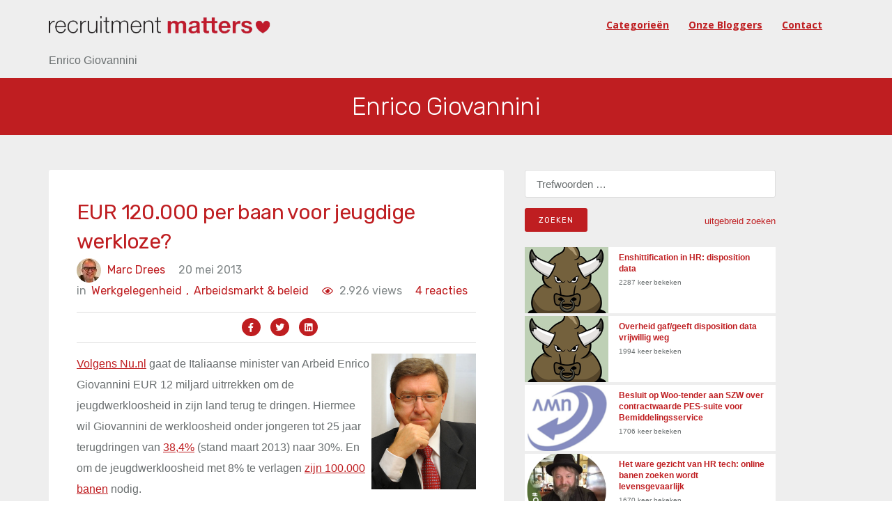

--- FILE ---
content_type: text/html; charset=UTF-8
request_url: https://recruitmentmatters.nl/tag/enrico-giovannini/
body_size: 39552
content:
<!DOCTYPE html><html
lang=nl-NL prefix="og: https://ogp.me/ns#"><head ><meta
charset="UTF-8"><meta
name="viewport" content="width=device-width, initial-scale=1"><link
rel=profile href=https://gmpg.org/xfn/11><title>Enrico Giovannini Archieven - RecruitmentMatters</title><meta
name="robots" content="follow, index, max-snippet:-1, max-video-preview:-1, max-image-preview:large"><link
rel=canonical href=https://recruitmentmatters.nl/tag/enrico-giovannini/ ><meta
property="og:locale" content="nl_NL"><meta
property="og:type" content="article"><meta
property="og:title" content="Enrico Giovannini Archieven - RecruitmentMatters"><meta
property="og:url" content="https://recruitmentmatters.nl/tag/enrico-giovannini/"><meta
property="og:site_name" content="RecruitmentMatters"><meta
name="twitter:card" content="summary_large_image"><meta
name="twitter:title" content="Enrico Giovannini Archieven - RecruitmentMatters"><meta
name="twitter:label1" content="Berichten"><meta
name="twitter:data1" content="1"> <script type=application/ld+json class=rank-math-schema>{"@context":"https://schema.org","@graph":[{"@type":"Person","@id":"https://recruitmentmatters.nl/#person","name":"Dirk Goossens","image":{"@type":"ImageObject","@id":"https://recruitmentmatters.nl/#logo","url":"https://recruitmentmatters.nl/wp-content/uploads/2023/11/rm2_400x400.png","contentUrl":"https://recruitmentmatters.nl/wp-content/uploads/2023/11/rm2_400x400.png","caption":"RecruitmentMatters","inLanguage":"nl-NL"}},{"@type":"WebSite","@id":"https://recruitmentmatters.nl/#website","url":"https://recruitmentmatters.nl","name":"RecruitmentMatters","publisher":{"@id":"https://recruitmentmatters.nl/#person"},"inLanguage":"nl-NL"},{"@type":"BreadcrumbList","@id":"https://recruitmentmatters.nl/tag/enrico-giovannini/#breadcrumb","itemListElement":[{"@type":"ListItem","position":"1","item":{"@id":"https://recruitmentmatters.nl/tag/enrico-giovannini/","name":"Enrico Giovannini"}}]},{"@type":"CollectionPage","@id":"https://recruitmentmatters.nl/tag/enrico-giovannini/#webpage","url":"https://recruitmentmatters.nl/tag/enrico-giovannini/","name":"Enrico Giovannini Archieven - RecruitmentMatters","isPartOf":{"@id":"https://recruitmentmatters.nl/#website"},"inLanguage":"nl-NL","breadcrumb":{"@id":"https://recruitmentmatters.nl/tag/enrico-giovannini/#breadcrumb"}}]}</script> <link
rel=dns-prefetch href=//fonts.googleapis.com><link
rel=alternate type=application/rss+xml title="RecruitmentMatters &raquo; feed" href=https://recruitmentmatters.nl/feed/ ><link
rel=alternate type=application/rss+xml title="RecruitmentMatters &raquo; reacties feed" href=https://recruitmentmatters.nl/comments/feed/ ><link
rel=alternate type=application/rss+xml title="RecruitmentMatters &raquo; Enrico Giovannini tag feed" href=https://recruitmentmatters.nl/tag/enrico-giovannini/feed/ ><style id=wp-img-auto-sizes-contain-inline-css>img:is([sizes=auto i],[sizes^="auto," i]){contain-intrinsic-size:3000px 1500px}</style><link
rel=stylesheet href=https://recruitmentmatters.nl/wp-content/cache/minify/51d64.css media=all><style id=global-styles-inline-css>/*<![CDATA[*/:root{--wp--preset--aspect-ratio--square:1;--wp--preset--aspect-ratio--4-3:4/3;--wp--preset--aspect-ratio--3-4:3/4;--wp--preset--aspect-ratio--3-2:3/2;--wp--preset--aspect-ratio--2-3:2/3;--wp--preset--aspect-ratio--16-9:16/9;--wp--preset--aspect-ratio--9-16:9/16;--wp--preset--color--black:#000;--wp--preset--color--cyan-bluish-gray:#abb8c3;--wp--preset--color--white:#fff;--wp--preset--color--pale-pink:#f78da7;--wp--preset--color--vivid-red:#cf2e2e;--wp--preset--color--luminous-vivid-orange:#ff6900;--wp--preset--color--luminous-vivid-amber:#fcb900;--wp--preset--color--light-green-cyan:#7bdcb5;--wp--preset--color--vivid-green-cyan:#00d084;--wp--preset--color--pale-cyan-blue:#8ed1fc;--wp--preset--color--vivid-cyan-blue:#0693e3;--wp--preset--color--vivid-purple:#9b51e0;--wp--preset--gradient--vivid-cyan-blue-to-vivid-purple:linear-gradient(135deg,rgb(6,147,227) 0%,rgb(155,81,224) 100%);--wp--preset--gradient--light-green-cyan-to-vivid-green-cyan:linear-gradient(135deg,rgb(122,220,180) 0%,rgb(0,208,130) 100%);--wp--preset--gradient--luminous-vivid-amber-to-luminous-vivid-orange:linear-gradient(135deg,rgb(252,185,0) 0%,rgb(255,105,0) 100%);--wp--preset--gradient--luminous-vivid-orange-to-vivid-red:linear-gradient(135deg,rgb(255,105,0) 0%,rgb(207,46,46) 100%);--wp--preset--gradient--very-light-gray-to-cyan-bluish-gray:linear-gradient(135deg,rgb(238,238,238) 0%,rgb(169,184,195) 100%);--wp--preset--gradient--cool-to-warm-spectrum:linear-gradient(135deg,rgb(74,234,220) 0%,rgb(151,120,209) 20%,rgb(207,42,186) 40%,rgb(238,44,130) 60%,rgb(251,105,98) 80%,rgb(254,248,76) 100%);--wp--preset--gradient--blush-light-purple:linear-gradient(135deg,rgb(255,206,236) 0%,rgb(152,150,240) 100%);--wp--preset--gradient--blush-bordeaux:linear-gradient(135deg,rgb(254,205,165) 0%,rgb(254,45,45) 50%,rgb(107,0,62) 100%);--wp--preset--gradient--luminous-dusk:linear-gradient(135deg,rgb(255,203,112) 0%,rgb(199,81,192) 50%,rgb(65,88,208) 100%);--wp--preset--gradient--pale-ocean:linear-gradient(135deg,rgb(255,245,203) 0%,rgb(182,227,212) 50%,rgb(51,167,181) 100%);--wp--preset--gradient--electric-grass:linear-gradient(135deg,rgb(202,248,128) 0%,rgb(113,206,126) 100%);--wp--preset--gradient--midnight:linear-gradient(135deg,rgb(2,3,129) 0%,rgb(40,116,252) 100%);--wp--preset--font-size--small:13px;--wp--preset--font-size--medium:20px;--wp--preset--font-size--large:36px;--wp--preset--font-size--x-large:42px;--wp--preset--spacing--20:0.44rem;--wp--preset--spacing--30:0.67rem;--wp--preset--spacing--40:1rem;--wp--preset--spacing--50:1.5rem;--wp--preset--spacing--60:2.25rem;--wp--preset--spacing--70:3.38rem;--wp--preset--spacing--80:5.06rem;--wp--preset--shadow--natural:6px 6px 9px rgba(0, 0, 0, 0.2);--wp--preset--shadow--deep:12px 12px 50px rgba(0, 0, 0, 0.4);--wp--preset--shadow--sharp:6px 6px 0px rgba(0, 0, 0, 0.2);--wp--preset--shadow--outlined:6px 6px 0px -3px rgb(255, 255, 255), 6px 6px rgb(0, 0, 0);--wp--preset--shadow--crisp:6px 6px 0px rgb(0, 0, 0)}:where(.is-layout-flex){gap:0.5em}:where(.is-layout-grid){gap:0.5em}body .is-layout-flex{display:flex}.is-layout-flex{flex-wrap:wrap;align-items:center}.is-layout-flex>:is(*,div){margin:0}body .is-layout-grid{display:grid}.is-layout-grid>:is(*,div){margin:0}:where(.wp-block-columns.is-layout-flex){gap:2em}:where(.wp-block-columns.is-layout-grid){gap:2em}:where(.wp-block-post-template.is-layout-flex){gap:1.25em}:where(.wp-block-post-template.is-layout-grid){gap:1.25em}.has-black-color{color:var(--wp--preset--color--black) !important}.has-cyan-bluish-gray-color{color:var(--wp--preset--color--cyan-bluish-gray) !important}.has-white-color{color:var(--wp--preset--color--white) !important}.has-pale-pink-color{color:var(--wp--preset--color--pale-pink) !important}.has-vivid-red-color{color:var(--wp--preset--color--vivid-red) !important}.has-luminous-vivid-orange-color{color:var(--wp--preset--color--luminous-vivid-orange) !important}.has-luminous-vivid-amber-color{color:var(--wp--preset--color--luminous-vivid-amber) !important}.has-light-green-cyan-color{color:var(--wp--preset--color--light-green-cyan) !important}.has-vivid-green-cyan-color{color:var(--wp--preset--color--vivid-green-cyan) !important}.has-pale-cyan-blue-color{color:var(--wp--preset--color--pale-cyan-blue) !important}.has-vivid-cyan-blue-color{color:var(--wp--preset--color--vivid-cyan-blue) !important}.has-vivid-purple-color{color:var(--wp--preset--color--vivid-purple) !important}.has-black-background-color{background-color:var(--wp--preset--color--black) !important}.has-cyan-bluish-gray-background-color{background-color:var(--wp--preset--color--cyan-bluish-gray) !important}.has-white-background-color{background-color:var(--wp--preset--color--white) !important}.has-pale-pink-background-color{background-color:var(--wp--preset--color--pale-pink) !important}.has-vivid-red-background-color{background-color:var(--wp--preset--color--vivid-red) !important}.has-luminous-vivid-orange-background-color{background-color:var(--wp--preset--color--luminous-vivid-orange) !important}.has-luminous-vivid-amber-background-color{background-color:var(--wp--preset--color--luminous-vivid-amber) !important}.has-light-green-cyan-background-color{background-color:var(--wp--preset--color--light-green-cyan) !important}.has-vivid-green-cyan-background-color{background-color:var(--wp--preset--color--vivid-green-cyan) !important}.has-pale-cyan-blue-background-color{background-color:var(--wp--preset--color--pale-cyan-blue) !important}.has-vivid-cyan-blue-background-color{background-color:var(--wp--preset--color--vivid-cyan-blue) !important}.has-vivid-purple-background-color{background-color:var(--wp--preset--color--vivid-purple) !important}.has-black-border-color{border-color:var(--wp--preset--color--black) !important}.has-cyan-bluish-gray-border-color{border-color:var(--wp--preset--color--cyan-bluish-gray) !important}.has-white-border-color{border-color:var(--wp--preset--color--white) !important}.has-pale-pink-border-color{border-color:var(--wp--preset--color--pale-pink) !important}.has-vivid-red-border-color{border-color:var(--wp--preset--color--vivid-red) !important}.has-luminous-vivid-orange-border-color{border-color:var(--wp--preset--color--luminous-vivid-orange) !important}.has-luminous-vivid-amber-border-color{border-color:var(--wp--preset--color--luminous-vivid-amber) !important}.has-light-green-cyan-border-color{border-color:var(--wp--preset--color--light-green-cyan) !important}.has-vivid-green-cyan-border-color{border-color:var(--wp--preset--color--vivid-green-cyan) !important}.has-pale-cyan-blue-border-color{border-color:var(--wp--preset--color--pale-cyan-blue) !important}.has-vivid-cyan-blue-border-color{border-color:var(--wp--preset--color--vivid-cyan-blue) !important}.has-vivid-purple-border-color{border-color:var(--wp--preset--color--vivid-purple) !important}.has-vivid-cyan-blue-to-vivid-purple-gradient-background{background:var(--wp--preset--gradient--vivid-cyan-blue-to-vivid-purple) !important}.has-light-green-cyan-to-vivid-green-cyan-gradient-background{background:var(--wp--preset--gradient--light-green-cyan-to-vivid-green-cyan) !important}.has-luminous-vivid-amber-to-luminous-vivid-orange-gradient-background{background:var(--wp--preset--gradient--luminous-vivid-amber-to-luminous-vivid-orange) !important}.has-luminous-vivid-orange-to-vivid-red-gradient-background{background:var(--wp--preset--gradient--luminous-vivid-orange-to-vivid-red) !important}.has-very-light-gray-to-cyan-bluish-gray-gradient-background{background:var(--wp--preset--gradient--very-light-gray-to-cyan-bluish-gray) !important}.has-cool-to-warm-spectrum-gradient-background{background:var(--wp--preset--gradient--cool-to-warm-spectrum) !important}.has-blush-light-purple-gradient-background{background:var(--wp--preset--gradient--blush-light-purple) !important}.has-blush-bordeaux-gradient-background{background:var(--wp--preset--gradient--blush-bordeaux) !important}.has-luminous-dusk-gradient-background{background:var(--wp--preset--gradient--luminous-dusk) !important}.has-pale-ocean-gradient-background{background:var(--wp--preset--gradient--pale-ocean) !important}.has-electric-grass-gradient-background{background:var(--wp--preset--gradient--electric-grass) !important}.has-midnight-gradient-background{background:var(--wp--preset--gradient--midnight) !important}.has-small-font-size{font-size:var(--wp--preset--font-size--small) !important}.has-medium-font-size{font-size:var(--wp--preset--font-size--medium) !important}.has-large-font-size{font-size:var(--wp--preset--font-size--large) !important}.has-x-large-font-size{font-size:var(--wp--preset--font-size--x-large) !important}/*]]>*/</style><style id=classic-theme-styles-inline-css>/*! This file is auto-generated */
.wp-block-button__link{color:#fff;background-color:#32373c;border-radius:9999px;box-shadow:none;text-decoration:none;padding:calc(.667em + 2px) calc(1.333em + 2px);font-size:1.125em}.wp-block-file__button{background:#32373c;color:#fff;text-decoration:none}</style><link
rel=stylesheet href=https://recruitmentmatters.nl/wp-content/cache/minify/b5de0.css media=all><link
rel=stylesheet id=deo_google_fonts-css href='https://fonts.googleapis.com/css?family=Rubik%3A300%2C400%2C700%7COpen+Sans%3A400%2C400i%2C700&#038;ver=6.9' type=text/css media=all> <script src=https://recruitmentmatters.nl/wp-content/cache/minify/d52ed.js></script> <link
rel=https://api.w.org/ href=https://recruitmentmatters.nl/wp-json/ ><link
rel=alternate title=JSON type=application/json href=https://recruitmentmatters.nl/wp-json/wp/v2/tags/1507><link
rel=EditURI type=application/rsd+xml title=RSD href=https://recruitmentmatters.nl/xmlrpc.php?rsd><meta
name="generator" content="WordPress 6.9"><link
rel=icon href=https://recruitmentmatters.nl/wp-content/uploads/2023/11/cropped-rm2_400x400.png sizes=32x32><link
rel=icon href=https://recruitmentmatters.nl/wp-content/uploads/2023/11/cropped-rm2_400x400.png sizes=192x192><link
rel=apple-touch-icon href=https://recruitmentmatters.nl/wp-content/uploads/2023/11/cropped-rm2_400x400.png><meta
name="msapplication-TileImage" content="https://recruitmentmatters.nl/wp-content/uploads/2023/11/cropped-rm2_400x400.png"><style id=wp-custom-css>.entry-thumbnail{display:none}</style> <script src=https://kit.fontawesome.com/2803bb2daf.js crossorigin=anonymous async></script> </head><body
class="archive tag tag-enrico-giovannini tag-1507 wp-custom-logo wp-theme-recruitmentmatters group-blog"><main
class="main-wrapper oh"><header
class="nav nav-dark"><div
class=nav-holder  id=sticky-nav  ><div
class="container relative"><div
class=flex-parent><form
role=search method=get class=nav-search-wrap action=https://recruitmentmatters.nl/ >
<input
type=search class=nav-search-input placeholder="Type &amp; Hit Enter" value name=s>
<i
class="ui-close nav-search-close" id=nav-search-close></i></form><div
class="nav-header clearfix"><div
class=logo-wrap>
<a
href=https://recruitmentmatters.nl/ >
<img
src=https://recruitmentmatters.nl/wp-content/uploads/2023/11/recruitmentmatters_logo-2.png class="logo logo-light" alt=RecruitmentMatters><h1 class="hide">RecruitmentMattersAlles over online recruitment</h1>
</a></div>
<button
type=button class=nav-icon-toggle id=nav-icon-toggle data-toggle=collapse data-target=#navbar-collapse>
<span
class=sr-only>Toggle navigation</span>
<span
class=nav-icon-toggle-bar></span>
<span
class=nav-icon-toggle-bar></span>
<span
class=nav-icon-toggle-bar></span>
</button></div><nav
id=navbar-collapse class="nav-wrap nav-align-right collapse navbar-collapse"><ul
id=menu-recruitmentmatters class=nav-menu><li
id=menu-item-64051 class="menu-item menu-item-type-post_type menu-item-object-page menu-item-64051"><a
href=https://recruitmentmatters.nl/zoeken-naar-artikelen-op-basis-van-trefwoorden-tags-of-categorieen/ >Categorieën</a></li>
<li
id=menu-item-56450 class="menu-item menu-item-type-post_type menu-item-object-page menu-item-56450"><a
href=https://recruitmentmatters.nl/onze-blogger/ >Onze bloggers</a></li>
<li
id=menu-item-56526 class="menu-item menu-item-type-post_type menu-item-object-page menu-item-56526"><a
href=https://recruitmentmatters.nl/contact-us/ >Contact</a></li></ul><div
class="nav-right hidden-sm hidden-xs"></div><form
role=search method=get class=nav-search-wrap action=https://recruitmentmatters.nl/ >
<input
type=search class=nav-search-input placeholder="Type &amp; Hit Enter" value name=s>
<i
class="ui-close nav-search-close" id=nav-search-close></i></form><form
method=get class="nav-search-mobile hidden-lg hidden-md" action=https://recruitmentmatters.nl/ >
<input
type=search placeholder=zoeken... class=nav-search-mobile-input value name=s>
<button
type=submit class=nav-search-mobile-button>
<i
class=ui-search></i>
</button></form></nav></div><nav
aria-label=breadcrumbs class=rank-math-breadcrumb><p><span
class=last>Enrico Giovannini</span></p></nav></div></div></header> <script async src="https://www.googletagmanager.com/gtag/js?id=UA-112543343-1"></script> <script>window.dataLayer=window.dataLayer||[];function gtag(){dataLayer.push(arguments);}
gtag('js',new Date());gtag('config','UA-112543343-1');</script> <section
class="page-title text-center"><h1 class="page-title-title">
Enrico Giovannini</h1></section><section
class="section-wrap section-wrap-home-post blog pb-50"><div
class=container><div
class=row><div
class="blog-content mb-50 col-lg-7 sidebar-on blog__content--left"><div
class=section-home-desktop-view></div><div
class=section-home-desktop-view style=display:none><article
id=post-45428 class="entry post-45428 post type-post status-publish format-standard hentry category-arbeidsmarkt-beleid category-werkgelegenheid tag-enrico-giovannini tag-italie tag-jeugdwerkloosheid tag-mirjam-sterk"><div
class=entry-wrap><h2 class="entry-title"><a
href=https://recruitmentmatters.nl/2013/05/20/eur-120-000-per-baan-voor-jeugdige-werkloze/ >EUR 120.000 per baan voor jeugdige werkloze?</a></h2><ul
class=entry-meta>
<li
class=entry-meta-author>
<img
alt='Avatar foto' src=https://recruitmentmatters.nl/wp-content/uploads/2021/03/marcske-35x35.jpg srcset='https://recruitmentmatters.nl/wp-content/uploads/2021/03/marcske-70x70.jpg 2x' class='avatar avatar-35 photo' height=35 width=35 decoding=async>
<a
href=https://recruitmentmatters.nl/author/marcdrees/ title="Berichten van Marc Drees" rel=author>Marc Drees</a>		</li>
<li
class=entry-date>
<span>20 mei 2013</span>		</li>
<li
class=entry-category>
<span>in </span>
<a
class=category_meta_0 href=https://recruitmentmatters.nl/category/economie/arbeidsmarkt-beleid/ class=entry-category>Arbeidsmarkt &amp; beleid<span
class=category_comm_0>,</span></a> <a
class=category_meta_1 href=https://recruitmentmatters.nl/category/economie/werkgelegenheid/ class=entry-category>Werkgelegenheid<span
class=category_comm_1>,</span></a>		</li>
<li
class=entry-category>
<span> <span
class=post-view-count><i
class="fa fa-eye" aria-hidden=true></i></span> 2.926 views</span>
</li>
<li
class=entry-comments>
<a
href=https://recruitmentmatters.nl/2013/05/20/eur-120-000-per-baan-voor-jeugdige-werkloze/#comments>4 reacties</a>		</li></ul><div
class=entry-social-icon><ul>
<li><a
target=_blank class=share-button href="https://www.facebook.com/sharer/sharer.php?u=https://recruitmentmatters.nl/2013/05/20/eur-120-000-per-baan-voor-jeugdige-werkloze//"><i
class="fab fa-facebook-f"></i></a></li>
<li><a
target=_blank class=share-button href="https://twitter.com/intent/tweet?url=https://recruitmentmatters.nl/2013/05/20/eur-120-000-per-baan-voor-jeugdige-werkloze/"><i
class="fab fa-twitter"></i></a></li>
<li><a
target=_blank class=share-button href="https://www.linkedin.com/sharing/share-offsite/?url=https://recruitmentmatters.nl/2013/05/20/eur-120-000-per-baan-voor-jeugdige-werkloze/"><i
class="fab fa-linkedin"></i></a></li></ul></div><div
class="entry-content content-text-data"><p><img
decoding=async style="border-bottom: 0px;border-left: 0px;padding-left: 0px;padding-right: 0px;float: right;border-top: 0px;border-right: 0px;padding-top: 0px" title="Italiaanse minister van Arbeid Enrico Giovannini " border=0 alt="Italiaanse minister van Arbeid Enrico Giovannini " align=right src=https://biografieonline.it/img/bio/e/Enrico_Giovannini.jpg width=150 height=195><a
title="&#039;Italië gaat jeugdwerkloosheid aanpakken&#039;" href=https://www.nu.nl/economie/3478932/italie-gaat-jeugdwerkloosheid-aanpakken.html target=_blank rel=noopener>Volgens Nu.nl</a> gaat de Italiaanse minister van Arbeid Enrico Giovannini EUR 12 miljard uitrrekken om de jeugdwerkloosheid in zijn land terug te dringen. Hiermee wil Giovannini de werkloosheid onder jongeren tot 25 jaar terugdringen van <a
title="Eurostat: werkloosheid maart stijgt naar 12,1%" href=https://recruitmentmatters.nl/2013/04/30/eurostat-werkloosheid-maart-stijgt-naar-121/ target=_blank>38,4%</a> (stand maart 2013) naar 30%. En om de jeugdwerkloosheid met 8% te verlagen <a
title="&quot;Tagliamo dell&#039;8% i giovani disoccupati&quot;" href=https://www.repubblica.it/economia/2013/05/20/news/lavoro_road_map_giovannini-59188284/ target=_blank rel=noopener>zijn 100.000 banen</a> nodig.</p><p>Rekent u even mee?</p><p>Met EUR 12 miljard worden 100.000 banen voor jeugdige werklozen gecreëerd? Dat is dus EUR 120.000 per baan. Holy crap! Meer dan voldoende om een werkloze jongere tussen de 15 – 25 jaar 6 jaar lang zeer, zeer zwaar gesubsideerd mee aan het werk te zetten.</p><p>Ik durf te wedden dat onze eigen ambassadeur voor de <em>Aanpak jeugdwerkloosheid</em>, <a
title="Mirjam Sterk mag ouderen werkloos gaan maken" href=https://recruitmentmatters.nl/2013/04/03/mirjam-sterk-mag-ouderen-werkloos-gaan-maken/ target=_blank>Miriam Sterk</a>, stampvoetend bij minister Asscher heeft aangeklopt. Want zij moet het doen met een schamele EUR 50 miljoen. Daar kan ze volgens het Italiaanse model dus maar net 417 jongeren mee aan een baan helpen. Wat zijn we toch zuunig…</p><p></p></div></div></article></div></div><aside
class="col-lg-4 sidebar"><div
id=secondary class=widget-area role=complementary><div
class=post-widget-area-search><form
role=search method=get class=search-form action=https://recruitmentmatters.nl/ >
<label>
<span
class=screen-reader-text>Zoeken naar:</span>
<input
type=search class=search-field placeholder="Trefwoorden …" value name=s title="Zoeken naar:">
</label>
<input
type=submit class=search-submit value=Zoeken>
<span
class=sildebar-advation-btn>
<button
id=extendSearch type=button>uitgebreid zoeken </button>
</span></form></div><div
class=sildebar-advation-serach style=display:none;><div
style=display:none;>  <select
name=authors id=authors class><option
value=61>administraator</option><option
value=18>Alexander Crépin</option><option
value=27>Annelien Jordense</option><option
value=59>Annemarie Stel</option><option
value=50>Arjan Elbers</option><option
value=4>Bas van de Haterd</option><option
value=65>Bas van der Starre</option><option
value=17>Bas Wencker</option><option
value=34>Bas Westland</option><option
value=15>Ben Holewijn</option><option
value=7>Chris Stapper</option><option
value=46>Corné Wielemaker</option><option
value=31>Danny Lelieveld</option><option
value=44>Dirk Goossens</option><option
value=3>Floor Drees</option><option
value=13>Gastblogger</option><option
value=11>Gerard Mulder</option><option
value=12>Gijs Bos</option><option
value=67>Grethe van Geffen</option><option
value=40>Han Mesters</option><option
value=32>Hank Oosterbaan</option><option
value=22>Harry van Loo</option><option
value=56>Herbert Prins</option><option
value=62>Jaap Hardeman</option><option
value=19>Jakolien Sok</option><option
value=41>Jelle den Dunnen</option><option
value=35>Jeroen Hoekstra</option><option
value=47>Jiska Rodenburg</option><option
value=64>Joes van Dijk</option><option
value=51>Laura Overwijk</option><option
value=58>Laurens Tienkamp</option><option
value=8>Lindy Dragstra</option><option
value=26>Lodi Planting</option><option
value=2>Marc Drees</option><option
value=10>Marco van Hurne</option><option
value=55>Marieke Drees</option><option
value=53>Marlies Brenters</option><option
value=23>Martijn Betgem</option><option
value=39>Martijn Smit</option><option
value=63>Michel Rijnders</option><option
value=45>Michiel Cobben</option><option
value=21>Paul van Oosterhout</option><option
value=54>Reza Atlaschi</option><option
value=33>Rob van Elburg</option><option
value=24>Roel Kiers</option><option
value=60>Rogier Thewessen</option><option
value=9>Ronald Kreugel</option><option
value=43>Ruben Hoogervorst</option><option
value=52>Sjors van der Meijden</option><option
value=66>Tanya Bakker</option><option
value=28>Tessa Faber</option><option
value=29>Thomas Waldman</option><option
value=25>Ton Rodenburg</option><option
value=37>Wilbert Geijtenbeek</option>
</select></div><form
action method=post class=searchandfilter><div><ul><li><input
type=text name=ofsearch placeholder="Trefwoorden …" value></li><li><select
name=ofcategory id=ofcategory class=postform><option
value=0 selected=selected>Alle categorieën</option><option
class=level-0 value=596>Accessibility</option><option
class=level-0 value=2623>Afwijzingsbrief</option><option
class=level-0 value=2331>AI</option><option
class=level-0 value=2592>AI Act</option><option
class=level-0 value=3046>AI slop</option><option
class=level-0 value=1>Algemeen</option><option
class=level-0 value=12>Algemene vacaturesite</option><option
class=level-0 value=845>Applicant tracking systeem (ATS)</option><option
class=level-0 value=77>Arbeidsmarkt &amp; beleid</option><option
class=level-0 value=78>Arbeidsmarktcommunicatie</option><option
class=level-0 value=15>Arbeidsvoorwaarden</option><option
class=level-0 value=2303>Artificial Intelligence</option><option
class=level-0 value=2391>Assessments</option><option
class=level-0 value=856>Augmented reality</option><option
class=level-0 value=2583>AVG</option><option
class=level-0 value=851>Babyboomer</option><option
class=level-0 value=963>Background checking</option><option
class=level-0 value=815>Bedrijfsresultaat</option><option
class=level-0 value=27>Beleid</option><option
class=level-0 value=2332>Bias</option><option
class=level-0 value=809>Corporate branding</option><option
class=level-0 value=2618>Custom GPT</option><option
class=level-0 value=824>Customer experience</option><option
class=level-0 value=842>CV aggregatie</option><option
class=level-0 value=830>CV aggregator</option><option
class=level-0 value=13>CV database</option><option
class=level-0 value=839>CV extractie, -parsing</option><option
class=level-0 value=2325>cv maker</option><option
class=level-0 value=841>CV multiposting</option><option
class=level-0 value=2798>cv-tools</option><option
class=level-0 value=2769>cv-tools</option><option
class=level-0 value=3066>Data grab</option><option
class=level-0 value=2585>Data onderzoek</option><option
class=level-0 value=2656>Demografie</option><option
class=level-0 value=829>Detacheringsbureau</option><option
class=level-0 value=2202>Discriminatie</option><option
class=level-0 value=2985>disposition data</option><option
class=level-0 value=2902>diversiteit</option><option
class=level-0 value=869>E-assessment</option><option
class=level-0 value=867>E-learning</option><option
class=level-0 value=868>E-testing</option><option
class=level-0 value=469>Economie</option><option
class=level-0 value=3024>employee branding</option><option
class=level-0 value=581>Employer branding</option><option
class=level-0 value=811>Employer ranking</option><option
class=level-0 value=3043>ethiek</option><option
class=level-0 value=3019>faillissement</option><option
class=level-0 value=2983>forever data</option><option
class=level-0 value=826>Functioneel ontwerp</option><option
class=level-0 value=875>Fusies en overnames</option><option
class=level-0 value=2606>GDPR</option><option
class=level-0 value=22>Gen Y</option><option
class=level-0 value=849>Generatie Einstein</option><option
class=level-0 value=3042>ghosten</option><option
class=level-0 value=825>Grafisch ontwerp</option><option
class=level-0 value=844>HRM system</option><option
class=level-0 value=2357>Inclusiviteit</option><option
class=level-0 value=75>Interaction design</option><option
class=level-0 value=30>Internationaal</option><option
class=level-0 value=14>Interview</option><option
class=level-0 value=2565>Job Application Automation</option><option
class=level-0 value=44>Kandidaat</option><option
class=level-0 value=32>Knipoog</option><option
class=level-0 value=833>Krant, tijdschrift</option><option
class=level-0 value=2356>Linkedin</option><option
class=level-0 value=2613>LLM</option><option
class=level-0 value=2302>Machine learning</option><option
class=level-0 value=808>Marketing en communicatie</option><option
class=level-0 value=836>Matching technologie</option><option
class=level-0 value=862>Medewerker</option><option
class=level-0 value=339>Mensen</option><option
class=level-0 value=36>Microblogging (Twitter)</option><option
class=level-0 value=79>Nationaal</option><option
class=level-0 value=51>Niche vacaturesite</option><option
class=level-0 value=2326>Online cv</option><option
class=level-0 value=82>Online netwerk</option><option
class=level-0 value=33>Online privacy</option><option
class=level-0 value=53>Online solliciteren</option><option
class=level-0 value=3090>ontologie</option><option
class=level-0 value=2310>Open sollicitatie</option><option
class=level-0 value=814>Opleiding &amp; training</option><option
class=level-0 value=31>Over RecruitmentMatters</option><option
class=level-0 value=813>Overheidsbeleid</option><option
class=level-0 value=952>People aggregator</option><option
class=level-0 value=827>Persona</option><option
class=level-0 value=582>Personal branding</option><option
class=level-0 value=810>Personal ranking</option><option
class=level-0 value=876>Phishing</option><option
class=level-0 value=2348>Platform</option><option
class=level-0 value=99>Privacy</option><option
class=level-0 value=853>Privacy wetgeving</option><option
class=level-0 value=2542>Programmatic recruitment</option><option
class=level-0 value=2609>Public Employment Service</option><option
class=level-0 value=854>Rating- en vergelijkingssite</option><option
class=level-0 value=817>Recessie</option><option
class=level-0 value=47>Recruiter</option><option
class=level-0 value=884>Recruitment event</option><option
class=level-0 value=54>Recruitment innovatie</option><option
class=level-0 value=41>Recruitment nieuws</option><option
class=level-0 value=25>Recruitment onderzoek</option><option
class=level-0 value=739>Recruitment proces</option><option
class=level-0 value=834>Recruitment publicatie</option><option
class=level-0 value=828>Recruitment sites</option><option
class=level-0 value=835>Recruitment technologie</option><option
class=level-0 value=81>Recruitment trend</option><option
class=level-0 value=80>Recruitment trends &amp; nieuws</option><option
class=level-0 value=940>Recruitment voorspelling</option><option
class=level-0 value=2584>Recruitment vragenlijst</option><option
class=level-0 value=951>RecruitmentMatrix</option><option
class=level-0 value=16>Referral site</option><option
class=level-0 value=964>RPO</option><option
class=level-0 value=858>RSS, widget</option><option
class=level-0 value=848>Search engine marketing (SEM)</option><option
class=level-0 value=846>Search engine optimalisatie (SEO)</option><option
class=level-0 value=7>Search technologie</option><option
class=level-0 value=837>Serious gaming</option><option
class=level-0 value=2330>Skills</option><option
class=level-0 value=822>Smartphone</option><option
class=level-0 value=1948>Social cross-referencing tools</option><option
class=level-0 value=789>Social media</option><option
class=level-0 value=10>Social netwerk</option><option
class=level-0 value=859>Social tagging, folksonomy</option><option
class=level-0 value=861>Sollicitant</option><option
class=level-0 value=864>Sourcing, searching</option><option
class=level-0 value=37>Spam</option><option
class=level-0 value=812>Strategie en beleid</option><option
class=level-0 value=823>Tablet PC</option><option
class=level-0 value=847>Talent management systeem</option><option
class=level-0 value=3089>taxonomie</option><option
class=level-0 value=2917>tender</option><option
class=level-0 value=73>Uitzendbureau</option><option
class=level-0 value=56>Usability</option><option
class=level-0 value=2674>user experience (ux)</option><option
class=level-0 value=34>user generated content</option><option
class=level-0 value=843>Vacature aggregatie</option><option
class=level-0 value=831>Vacature aggregator</option><option
class=level-0 value=838>Vacature extractie, -parsing</option><option
class=level-0 value=840>Vacature multiposting</option><option
class=level-0 value=883>Vergelijkingssite</option><option
class=level-0 value=50>Vertical search engine</option><option
class=level-0 value=871>virtual job fair</option><option
class=level-0 value=855>Virtuele wereld</option><option
class=level-0 value=17>Web 2.0</option><option
class=level-0 value=29>Weblog</option><option
class=level-0 value=2720>werken-bij site</option><option
class=level-0 value=872>Werkgelegenheid</option><option
class=level-0 value=865>Werkgever</option><option
class=level-0 value=860>Werkzoeker</option><option
class=level-0 value=72>Werving &amp; selectiebureau</option><option
class=level-0 value=11>Wervingssite</option><option
class=level-0 value=3096>wet open overheid</option><option
class=level-0 value=880>ZZP&#8217;er</option>
</select>
<input
type=hidden name=ofcategory_operator value=and></li><li><select
name=ofpost_tag id=ofpost_tag class=postform><option
value=0>Alle tags</option><option
class=level-0 value=2514>@XHiring</option><option
class=level-0 value=1201>#dww12</option><option
class=level-0 value=967>#HRtech #HRtecheorope</option><option
class=level-0 value=2160>#Intelligence16</option><option
class=level-0 value=1692>#jeugdopzeok</option><option
class=level-0 value=1681>#jeugdopzoek</option><option
class=level-0 value=3045>#metoo</option><option
class=level-0 value=1187>#mey12</option><option
class=level-0 value=2206>#MIR2018</option><option
class=level-0 value=1184>#mye12</option><option
class=level-0 value=1345>#smcadam</option><option
class=level-0 value=1693>#SOSUEU</option><option
class=level-0 value=1289>#TSC13</option><option
class=level-0 value=232>1 April</option><option
class=level-0 value=243>10 April</option><option
class=level-0 value=3119>10x Team</option><option
class=level-0 value=1208>123mobile</option><option
class=level-0 value=428>19 April</option><option
class=level-0 value=2918>1Template</option><option
class=level-0 value=1513>2012</option><option
class=level-0 value=1144>2013</option><option
class=level-0 value=1375>2014</option><option
class=level-0 value=1997>2015</option><option
class=level-0 value=2522>2023</option><option
class=level-0 value=3197>2025</option><option
class=level-0 value=2519>34 oplossingen voor werkgevers</option><option
class=level-0 value=1107>360inc</option><option
class=level-0 value=1947>360social</option><option
class=level-0 value=359>3e</option><option
class=level-0 value=1907>3Sorucing</option><option
class=level-0 value=1620>3Sourcing</option><option
class=level-0 value=2317>404-page</option><option
class=level-0 value=931>45+</option><option
class=level-0 value=1029>503</option><option
class=level-0 value=1977>50plus</option><option
class=level-0 value=2021>58.com</option><option
class=level-0 value=1365>6Sense</option><option
class=level-0 value=2125>8vance</option><option
class=level-0 value=2521>8vance Matching Technologies</option><option
class=level-0 value=2453>Aaltje Vincent</option><option
class=level-0 value=1191>AamigoO</option><option
class=level-0 value=1268>AamigoO Group</option><option
class=level-0 value=1270>AamigoO Services</option><option
class=level-0 value=325>Aanbieding</option><option
class=level-0 value=200>Aandacht</option><option
class=level-0 value=1486>Aangenaamwerk.nl</option><option
class=level-0 value=1431>Aanpak jeugdwerkloosheid</option><option
class=level-0 value=2120>aanpak werkloosheid arbeidsgehandicapten</option><option
class=level-0 value=2133>aantal inwoners</option><option
class=level-0 value=2351>aantal werklozen</option><option
class=level-0 value=2400>aantal werklozen per vacature</option><option
class=level-0 value=750>aantrekkelijke organisatie</option><option
class=level-0 value=749>aantrekkelijkheid profiel</option><option
class=level-0 value=2541>aanvraagformulier</option><option
class=level-0 value=1955>Aart van der Gaag</option><option
class=level-0 value=1568>Aart van der Vlist</option><option
class=level-0 value=2052>Abdel Tefridj</option><option
class=level-0 value=105>Abn Amro</option><option
class=level-0 value=196>Abn Amro Vandaag</option><option
class=level-0 value=1854>About.me</option><option
class=level-0 value=2288>ABP</option><option
class=level-0 value=1081>ABU</option><option
class=level-0 value=1127>Academia.edu</option><option
class=level-0 value=480>Academie</option><option
class=level-0 value=1358>Academie voor Arbeidscommunicatie</option><option
class=level-0 value=2553>Accelerate People Group</option><option
class=level-0 value=1114>Accenture</option><option
class=level-0 value=2343>Accessibility</option><option
class=level-0 value=681>accountability</option><option
class=level-0 value=692>accountantskantoor</option><option
class=level-0 value=197>Accountmanager</option><option
class=level-0 value=973>ACEA</option><option
class=level-0 value=2986>Aceunlock</option><option
class=level-0 value=151>Achtergrond</option><option
class=level-0 value=278>Achternaam</option><option
class=level-0 value=2535>actieve kandidaat</option><option
class=level-0 value=1791>Actonomy</option><option
class=level-0 value=1139>AD</option><option
class=level-0 value=3051>Ada Böhm</option><option
class=level-0 value=1876>ADC</option><option
class=level-0 value=593>Add new tag</option><option
class=level-0 value=2651>add to cart</option><option
class=level-0 value=1105>Adecco</option><option
class=level-0 value=2982>AdeccoGroup</option><option
class=level-0 value=235>Adhd</option><option
class=level-0 value=1928>Administratie en klantenservice</option><option
class=level-0 value=3041>Adrian Bliss</option><option
class=level-0 value=1120>Adver-Online</option><option
class=level-0 value=266>Advertentie</option><option
class=level-0 value=3032>advertorial</option><option
class=level-0 value=556>Advies</option><option
class=level-0 value=224>Adviesbureau</option><option
class=level-0 value=3027>Adviescollege ICT toetsing</option><option
class=level-0 value=2023>Adzuna</option><option
class=level-0 value=2969>Adzuna ApplIQ</option><option
class=level-0 value=2970>Adzuna ApplyIQ</option><option
class=level-0 value=486>Aegon</option><option
class=level-0 value=485>Aegon Nederland</option><option
class=level-0 value=134>Affection</option><option
class=level-0 value=70>affiliate marketing</option><option
class=level-0 value=272>Afgelopen</option><option
class=level-0 value=866>afschermen</option><option
class=level-0 value=2394>Afwijzingsbrief</option><option
class=level-0 value=3100>Agent R</option><option
class=level-0 value=2601>AGI</option><option
class=level-0 value=677>AGO</option><option
class=level-0 value=912>Ahold</option><option
class=level-0 value=2250>AI</option><option
class=level-0 value=2594>AI Act</option><option
class=level-0 value=2862>AI Agent</option><option
class=level-0 value=3095>AI recruiter</option><option
class=level-0 value=2767>AI voor werkzoekers</option><option
class=level-0 value=2824>aiApply</option><option
class=level-0 value=2822>AIM</option><option
class=level-0 value=3008>AIM Group</option><option
class=level-0 value=3182>AIVD</option><option
class=level-0 value=316>Aka Spam</option><option
class=level-0 value=3079>Albanië</option><option
class=level-0 value=639>albert heijn</option><option
class=level-0 value=1769>Albert Jan Jongsma</option><option
class=level-0 value=3094>Alex</option><option
class=level-0 value=2626>Alexander Chukovski</option><option
class=level-0 value=764>Alexander Crepin</option><option
class=level-0 value=1321>Algemene Rekenkamer</option><option
class=level-0 value=2066>Algemene vacaturesite</option><option
class=level-0 value=2171>Allegis</option><option
class=level-0 value=555>Allerlei</option><option
class=level-0 value=2569>Alliander</option><option
class=level-0 value=923>allochtoon</option><option
class=level-0 value=1329>Allyou</option><option
class=level-0 value=3028>Alphabet</option><option
class=level-0 value=98>Als</option><option
class=level-0 value=1869>Alvin E. Roth</option><option
class=level-0 value=2979>Amadeus</option><option
class=level-0 value=2095>AmazingHiring</option><option
class=level-0 value=2645>Amazon</option><option
class=level-0 value=1200>AMC</option><option
class=level-0 value=707>AMC Academie</option><option
class=level-0 value=1249>American Staffing Association</option><option
class=level-0 value=147>Amper</option><option
class=level-0 value=3030>Amplify</option><option
class=level-0 value=2610>AMS</option><option
class=level-0 value=120>Amsterdam</option><option
class=level-0 value=2363>Amsterdam UMC</option><option
class=level-0 value=273>Analist</option><option
class=level-0 value=946>analytics</option><option
class=level-0 value=1032>Anders werken</option><option
class=level-0 value=2448>andersom zoeken</option><option
class=level-0 value=1363>Andre Timmermans</option><option
class=level-0 value=2130>Andrew Chamberlain</option><option
class=level-0 value=1356>Andrew Mason</option><option
class=level-0 value=2429>ankylosaurus</option><option
class=level-0 value=1399>Anne de Vries</option><option
class=level-0 value=1447>Annemarie Stel</option><option
class=level-0 value=765>anoniem</option><option
class=level-0 value=1635>Anoushka Schut-Welkzijn</option><option
class=level-0 value=1282>Answers</option><option
class=level-0 value=2906>Anthropic</option><option
class=level-0 value=1284>Antwoorden</option><option
class=level-0 value=796>AOW</option><option
class=level-0 value=2669>AP</option><option
class=level-0 value=2707>Apollo</option><option
class=level-0 value=2755>Apollo.io</option><option
class=level-0 value=754>app</option><option
class=level-0 value=2957>Appcast</option><option
class=level-0 value=1019>AppData</option><option
class=level-0 value=509>Applaus</option><option
class=level-0 value=1300>Apple</option><option
class=level-0 value=274>Applicant Tracking System</option><option
class=level-0 value=417>Application Consultant</option><option
class=level-0 value=416>Application Consultants</option><option
class=level-0 value=1709>Apply with LinkedIn</option><option
class=level-0 value=1708>Apply with Monster</option><option
class=level-0 value=2888>ApplyGenie</option><option
class=level-0 value=2889>Applyish</option><option
class=level-0 value=1558>apps</option><option
class=level-0 value=1589>appstore</option><option
class=level-0 value=1476>april 2013</option><option
class=level-0 value=1918>april 2014</option><option
class=level-0 value=2017>april 2015</option><option
class=level-0 value=2153>april 2016</option><option
class=level-0 value=2220>april 2019</option><option
class=level-0 value=2269>april 2020</option><option
class=level-0 value=2404>april 2022</option><option
class=level-0 value=2476>april 2023</option><option
class=level-0 value=2684>april 2024</option><option
class=level-0 value=2975>april 2025</option><option
class=level-0 value=1112>arbeidsbemiddeling</option><option
class=level-0 value=1956>arbeidsgehandicapten</option><option
class=level-0 value=628>arbeidsmarkt</option><option
class=level-0 value=669>arbeidsmarkt communicatie</option><option
class=level-0 value=1357>Arbeidsmarkt GedragsOnderzoek</option><option
class=level-0 value=678>Arbeidsmarkt hedragsOnderzoek</option><option
class=level-0 value=2077>Arbeidsmarktcommunicatie</option><option
class=level-0 value=1483>arbeidsmarktinformatie</option><option
class=level-0 value=1531>Arbeidsmarktprognose</option><option
class=level-0 value=2566>Arbeidsmatchplatform</option><option
class=level-0 value=1640>arbeidsparticipatie</option><option
class=level-0 value=2611>Arbeitsmarktservice</option><option
class=level-0 value=688>Arbita</option><option
class=level-0 value=2724>Arcadis</option><option
class=level-0 value=2307>Arches Capital</option><option
class=level-0 value=1967>arlementair onderzoek naar ICT-projecten bij de overheid</option><option
class=level-0 value=1046>Armin Trost</option><option
class=level-0 value=2638>Arno Schäfer</option><option
class=level-0 value=2821>Arnoud Engelfriet</option><option
class=level-0 value=1566>Around the world in 80 jobs</option><option
class=level-0 value=2740>Art Papas</option><option
class=level-0 value=514>Artikelen</option><option
class=level-0 value=1829>Arvato</option><option
class=level-0 value=797>ASA</option><option
class=level-0 value=3201>Ashby</option><option
class=level-0 value=3107>Ashutosh Garg</option><option
class=level-0 value=2118>Asscher</option><option
class=level-0 value=877>assessment</option><option
class=level-0 value=1754>assessments</option><option
class=level-0 value=494>Assistent</option><option
class=level-0 value=950>asvz</option><option
class=level-0 value=2252>Atos</option><option
class=level-0 value=2761>Atrium</option><option
class=level-0 value=492>Ats</option><option
class=level-0 value=1999>Attitude</option><option
class=level-0 value=1571>Atty van de Brake</option><option
class=level-0 value=1669>augustus 2013</option><option
class=level-0 value=1933>augustus 2014</option><option
class=level-0 value=2041>augustus 2015</option><option
class=level-0 value=2170>augustus 2016</option><option
class=level-0 value=2193>augustus 2017</option><option
class=level-0 value=2241>augustus 2019</option><option
class=level-0 value=2272>augustus 2020</option><option
class=level-0 value=2352>augustus 2021</option><option
class=level-0 value=2413>augustus 2022</option><option
class=level-0 value=2512>augustus 2023</option><option
class=level-0 value=2726>augustus 2024</option><option
class=level-0 value=3063>augustus 2025</option><option
class=level-0 value=1522>auteursrecht</option><option
class=level-0 value=778>Authenticiteit</option><option
class=level-0 value=529>Auto Van</option><option
class=level-0 value=2781>AutoApply Jobs</option><option
class=level-0 value=2952>Automation bias</option><option
class=level-0 value=2004>automatisering</option><option
class=level-0 value=2593>Autoriteit Persoonsgegevens</option><option
class=level-0 value=2203>autosector</option><option
class=level-0 value=1923>AutoTrack</option><option
class=level-0 value=974>autoverkopen</option><option
class=level-0 value=737>avatar</option><option
class=level-0 value=2632>AVG</option><option
class=level-0 value=1224>Axel Springer</option><option
class=level-0 value=1877>Axel Springer Digital Classifieds</option><option
class=level-0 value=163>Baan</option><option
class=level-0 value=1717>Baanindetechniek</option><option
class=level-0 value=934>baas</option><option
class=level-0 value=631>Babyboomers</option><option
class=level-0 value=2574>Balans</option><option
class=level-0 value=1694>Balazs Paroczay</option><option
class=level-0 value=1021>Banenmatch</option><option
class=level-0 value=632>Barack Obama</option><option
class=level-0 value=2449>Bard</option><option
class=level-0 value=1068>Bart Kollau</option><option
class=level-0 value=2675>Bas van de Haterd</option><option
class=level-0 value=1942>Bas Westland</option><option
class=level-0 value=2588>Basile</option><option
class=level-0 value=466>Basis Van</option><option
class=level-0 value=1564>Battery Ventures</option><option
class=level-0 value=2800>Baymard</option><option
class=level-0 value=2231>Bayt</option><option
class=level-0 value=1502>BBP</option><option
class=level-0 value=640>BCC</option><option
class=level-0 value=2128>BCG</option><option
class=level-0 value=3191>BDO</option><option
class=level-0 value=1393>Be Work Happy</option><option
class=level-0 value=304>Beacon Program</option><option
class=level-0 value=3131>Beamery</option><option
class=level-0 value=2987>BeamJobs</option><option
class=level-0 value=2546>beBee</option><option
class=level-0 value=1617>bechikbaar inkomen</option><option
class=level-0 value=1972>bedrijfsresultaat</option><option
class=level-0 value=269>Bedrijven</option><option
class=level-0 value=228>Beeld</option><option
class=level-0 value=2728>BeenVerified</option><option
class=level-0 value=1751>Begrotingsafspraken 2014</option><option
class=level-0 value=701>behance</option><option
class=level-0 value=2148>beïnvloeden</option><option
class=level-0 value=978>BeKnown</option><option
class=level-0 value=354>Belangrijk</option><option
class=level-0 value=1164>Belastingdienst</option><option
class=level-0 value=1084>Belgie</option><option
class=level-0 value=1209>Beljon + Westerterp</option><option
class=level-0 value=360>Bellen</option><option
class=level-0 value=1241>belofte</option><option
class=level-0 value=2994>Bemiddelingsservice</option><option
class=level-0 value=584>ben holewijn</option><option
class=level-0 value=890>Ben Noteboom</option><option
class=level-0 value=3048>Benjamin Davis</option><option
class=level-0 value=1587>benzineprijs</option><option
class=level-0 value=1812>BeQuan</option><option
class=level-0 value=1385>beroepsbevolking</option><option
class=level-0 value=1927>beroepsgroep</option><option
class=level-0 value=1803>beroepsgroep Gezondheidszorg en welzijn</option><option
class=level-0 value=1503>Beroespbevolking</option><option
class=level-0 value=1056>Bersin &amp; Associates</option><option
class=level-0 value=1251>Bersin by Deloitte</option><option
class=level-0 value=2236>Best Jobs Online</option><option
class=level-0 value=710>bestaansrecht</option><option
class=level-0 value=423>Beter</option><option
class=level-0 value=1221>Betere Banen</option><option
class=level-0 value=1779>Beth Prunier</option><option
class=level-0 value=748>betrokken werknemer</option><option
class=level-0 value=3132>Better Match</option><option
class=level-0 value=1859>beurskoers</option><option
class=level-0 value=1860>beurswaarde</option><option
class=level-0 value=2757>bevolking</option><option
class=level-0 value=2648>bevolkingsgroei</option><option
class=level-0 value=1735>Bevolkingstrends 2013</option><option
class=level-0 value=683>beweegmotieven</option><option
class=level-0 value=1614>Beyond</option><option
class=level-0 value=2531>bias</option><option
class=level-0 value=1485>Big Data</option><option
class=level-0 value=3011>Big Interview</option><option
class=level-0 value=2825>biginterview</option><option
class=level-0 value=1585>bijbanen</option><option
class=level-0 value=1152>Bijbanen.nl</option><option
class=level-0 value=1893>bijstand</option><option
class=level-0 value=1051>Bill Boorman</option><option
class=level-0 value=2885>Bill Fischer</option><option
class=level-0 value=245>Binden</option><option
class=level-0 value=1277>Bing</option><option
class=level-0 value=184>Biologisch</option><option
class=level-0 value=1361>BKWI</option><option
class=level-0 value=454>Bladeren</option><option
class=level-0 value=1487>blijf kritisch</option><option
class=level-0 value=319>Blips</option><option
class=level-0 value=307>Blockbuster</option><option
class=level-0 value=1870>Blocket</option><option
class=level-0 value=564>Bloed</option><option
class=level-0 value=751>blog</option><option
class=level-0 value=782>bloggen</option><option
class=level-0 value=1578>Blogus</option><option
class=level-0 value=1049>Bloom &amp; Wallace</option><option
class=level-0 value=1605>Bloomberg</option><option
class=level-0 value=3184>Bloomreach</option><option
class=level-0 value=1110>BLS</option><option
class=level-0 value=1975>Blue Carpet</option><option
class=level-0 value=2995>BMS</option><option
class=level-0 value=1137>BNR</option><option
class=level-0 value=240>Bodem</option><option
class=level-0 value=2119>boegbeeld</option><option
class=level-0 value=659>bol.com/banen</option><option
class=level-0 value=3034>BOLD</option><option
class=level-0 value=323>Bomen</option><option
class=level-0 value=2872>Bonu$box</option><option
class=level-0 value=2436>Booking.com</option><option
class=level-0 value=3205>Boomband</option><option
class=level-0 value=802>boomerang</option><option
class=level-0 value=329>Bos</option><option
class=level-0 value=2127>Boston Consulting Group</option><option
class=level-0 value=2499>Bountiful</option><option
class=level-0 value=1990>BountyJobs</option><option
class=level-0 value=511>Bouw</option><option
class=level-0 value=317>Brain Farts</option><option
class=level-0 value=2308>Brainsfirst</option><option
class=level-0 value=3133>Braintrust</option><option
class=level-0 value=1275>Bram Bosveld en Rogier Thewessen</option><option
class=level-0 value=2433>Bram Kanstein</option><option
class=level-0 value=977>BranchOut</option><option
class=level-0 value=76>Branding</option><option
class=level-0 value=109>Brandweer</option><option
class=level-0 value=1390>BraveNewTalent</option><option
class=level-0 value=717>Brazen Careerist</option><option
class=level-0 value=2746>Breakroom</option><option
class=level-0 value=1538>briefgenerator</option><option
class=level-0 value=1394>Bright</option><option
class=level-0 value=1631>Broadbean</option><option
class=level-0 value=1245>Brunel</option><option
class=level-0 value=1371>Brunel Energy Houston</option><option
class=level-0 value=1230>Bruno Bruins</option><option
class=level-0 value=2022>bruto arbeidsparticipatie</option><option
class=level-0 value=1980>bruto marge</option><option
class=level-0 value=2169>bsn</option><option
class=level-0 value=2991>budget</option><option
class=level-0 value=2919>Bulk Apply</option><option
class=level-0 value=2890>BulkApply</option><option
class=level-0 value=1166>Bullhorn</option><option
class=level-0 value=3113>Bullhorn (by Textkernel)</option><option
class=level-0 value=129>Bully</option><option
class=level-0 value=896>Bump</option><option
class=level-0 value=1979>Bundesagentur für Arbeit</option><option
class=level-0 value=2696>Burda</option><option
class=level-0 value=1057>Burda Digital</option><option
class=level-0 value=1374>Bureau of Labor Statistics</option><option
class=level-0 value=591>bureau recruiter</option><option
class=level-0 value=966>bureau recruiters</option><option
class=level-0 value=2168>burgerservicenummer</option><option
class=level-0 value=2013>burn-out</option><option
class=level-0 value=1488>Burning Glass</option><option
class=level-0 value=536>Business Developer</option><option
class=level-0 value=107>Butlers</option><option
class=level-0 value=2882>c</option><option
class=level-0 value=1351>Cammio</option><option
class=level-0 value=2460>Cammio Axel Springer</option><option
class=level-0 value=938>candidate engagement management</option><option
class=level-0 value=1340>Candidate experience</option><option
class=level-0 value=2340>Candidate Insights</option><option
class=level-0 value=2853>Candycv</option><option
class=level-0 value=2940>Canva</option><option
class=level-0 value=2016>CAO</option><option
class=level-0 value=1254>Capgemini</option><option
class=level-0 value=2227>CAPTCHA</option><option
class=level-0 value=2364>CareeBuilder</option><option
class=level-0 value=2472>Career</option><option
class=level-0 value=445>Career Event</option><option
class=level-0 value=2826>career.io</option><option
class=level-0 value=1258>CareerBuilder</option><option
class=level-0 value=3020>Careerbuilder + Monster</option><option
class=level-0 value=2709>Careerbuilder Recruitment Edge</option><option
class=level-0 value=2776>Careerflow ai</option><option
class=level-0 value=2854>CareerHub</option><option
class=level-0 value=2954>CareerID</option><option
class=level-0 value=1179>Careerify</option><option
class=level-0 value=176>Careerjet</option><option
class=level-0 value=1297>CareerSonar</option><option
class=level-0 value=1411>CareerXroads</option><option
class=level-0 value=1210>Carerix</option><option
class=level-0 value=2666>Carpet bombing</option><option
class=level-0 value=158>Carriere</option><option
class=level-0 value=609>carriereadvies; carriere advies; loopbaantips; tips voo</option><option
class=level-0 value=86>Cartoon</option><option
class=level-0 value=2930>Carv</option><option
class=level-0 value=3177>Cassie</option><option
class=level-0 value=2109>CBInsights</option><option
class=level-0 value=664>CBS</option><option
class=level-0 value=2698>CCViZ</option><option
class=level-0 value=1547>Cees van Steijn</option><option
class=level-0 value=937>cem</option><option
class=level-0 value=1009>Cenedella</option><option
class=level-0 value=2420>Centraal Beheer</option><option
class=level-0 value=1352>Centraal Planbureau</option><option
class=level-0 value=383>Ceo</option><option
class=level-0 value=2901>Charlene Li</option><option
class=level-0 value=2528>chat</option><option
class=level-0 value=3057>chatbot</option><option
class=level-0 value=2427>ChatGPT</option><option
class=level-0 value=2290>checkbox</option><option
class=level-0 value=3134>CheckPeople</option><option
class=level-0 value=424>Chemie</option><option
class=level-0 value=2646>China</option><option
class=level-0 value=1304>ChinaHR</option><option
class=level-0 value=1397>Choizzes</option><option
class=level-0 value=1652>Chris Heutink</option><option
class=level-0 value=2209>Chris Hyams</option><option
class=level-0 value=1899>Christiaan Alberdingk Thijm</option><option
class=level-0 value=1327>Chrome</option><option
class=level-0 value=1207>Chuck Martin</option><option
class=level-0 value=1567>CIO</option><option
class=level-0 value=988>Citigroup</option><option
class=level-0 value=1129>Claco</option><option
class=level-0 value=1970>Clarissima Capital</option><option
class=level-0 value=2725>Claude</option><option
class=level-0 value=3071>Claude 3.5 Haiku</option><option
class=level-0 value=3135>Clearbit</option><option
class=level-0 value=2729>Clearview</option><option
class=level-0 value=3112>Clearview AI</option><option
class=level-0 value=1841>Clooks</option><option
class=level-0 value=1798>CloudSource</option><option
class=level-0 value=619>coachen selecteurs</option><option
class=level-0 value=3136>CocoFinder</option><option
class=level-0 value=2314>Coded Bias</option><option
class=level-0 value=2778>Codewars</option><option
class=level-0 value=1416>Colleague</option><option
class=level-0 value=481>Collega</option><option
class=level-0 value=2423>combinatiescherm</option><option
class=level-0 value=305>Commerce Activity</option><option
class=level-0 value=638>commercials</option><option
class=level-0 value=57>communities</option><option
class=level-0 value=699>community</option><option
class=level-0 value=551>Community Director</option><option
class=level-0 value=552>Community Directors</option><option
class=level-0 value=123>Community Friend</option><option
class=level-0 value=783>community management</option><option
class=level-0 value=1003>Compagnon</option><option
class=level-0 value=2096>CompanyMatch</option><option
class=level-0 value=2024>CompanyRating</option><option
class=level-0 value=1753>competenties</option><option
class=level-0 value=3091>CompetentNL</option><option
class=level-0 value=497>Computable</option><option
class=level-0 value=356>Computer Futures</option><option
class=level-0 value=1093>comScore</option><option
class=level-0 value=743>concurrentiebeding</option><option
class=level-0 value=1463>Conjunctuurbeeld</option><option
class=level-0 value=1364>conjunctuurklok</option><option
class=level-0 value=1908>Connect6</option><option
class=level-0 value=894>connecties</option><option
class=level-0 value=1626>Connectifier</option><option
class=level-0 value=1984>Connecting-Expertise</option><option
class=level-0 value=895>connections</option><option
class=level-0 value=1460>Connexys</option><option
class=level-0 value=2064>ConQuaestor</option><option
class=level-0 value=2616>Consensus</option><option
class=level-0 value=414>Consultant Sap</option><option
class=level-0 value=1291>consumentenvertrouwen</option><option
class=level-0 value=218>Contact</option><option
class=level-0 value=213>Contacten</option><option
class=level-0 value=898>contactgegevens</option><option
class=level-0 value=2149>content marketing</option><option
class=level-0 value=554>Content Provider</option><option
class=level-0 value=2062>Continu</option><option
class=level-0 value=467>Conto</option><option
class=level-0 value=777>contract</option><option
class=level-0 value=897>CONTXTS</option><option
class=level-0 value=1816>cookies</option><option
class=level-0 value=3099>Cool Dudes</option><option
class=level-0 value=1028>Coosto</option><option
class=level-0 value=2605>Copilot</option><option
class=level-0 value=1409>Cornerstone On Demand</option><option
class=level-0 value=415>Corporate Recruitment</option><option
class=level-0 value=1192>Corso</option><option
class=level-0 value=3185>Coudflare</option><option
class=level-0 value=2772>Cover Letter Generator</option><option
class=level-0 value=2432>Cover Letter Kit</option><option
class=level-0 value=3137>Covey</option><option
class=level-0 value=878>cowboys</option><option
class=level-0 value=2964>CPA+</option><option
class=level-0 value=663>CPB</option><option
class=level-0 value=2978>Cpp Investments</option><option
class=level-0 value=474>Creative Industry</option><option
class=level-0 value=106>Creativiteit</option><option
class=level-0 value=484>Creativity</option><option
class=level-0 value=331>Creators</option><option
class=level-0 value=2968>Crisp</option><option
class=level-0 value=1211>Croon</option><option
class=level-0 value=2034>crowdfunding</option><option
class=level-0 value=2457>Cruit</option><option
class=level-0 value=2966>Cruit Arches Capital</option><option
class=level-0 value=2137>Crunchr</option><option
class=level-0 value=2044>Crystal</option><option
class=level-0 value=1969>CTB Flex</option><option
class=level-0 value=451>Cue</option><option
class=level-0 value=1234>customer intimacy</option><option
class=level-0 value=251>Cv</option><option
class=level-0 value=2094>cv editor</option><option
class=level-0 value=2093>cv generator</option><option
class=level-0 value=2324>cv maken</option><option
class=level-0 value=1422>cv-extractie</option><option
class=level-0 value=3055>cv-tools</option><option
class=level-0 value=2988>CV.co</option><option
class=level-0 value=1718>Cvgram</option><option
class=level-0 value=2786>Cvmaker</option><option
class=level-0 value=2323>cvster</option><option
class=level-0 value=1959>CWI</option><option
class=level-0 value=2929>Cykel</option><option
class=level-0 value=1400>Cyprus</option><option
class=level-0 value=119>Dag</option><option
class=level-0 value=286>Dagbladen</option><option
class=level-0 value=393>Dagen</option><option
class=level-0 value=287>Dalen</option><option
class=level-0 value=300>Daling</option><option
class=level-0 value=2530>Dalle-2</option><option
class=level-0 value=693>dan schawbel</option><option
class=level-0 value=1852>Dan Shapiro</option><option
class=level-0 value=97>Dat</option><option
class=level-0 value=3000>data</option><option
class=level-0 value=2864>Data Protection Commission</option><option
class=level-0 value=2974>Data subject</option><option
class=level-0 value=1521>databank richtlijn</option><option
class=level-0 value=2827>DataLynn</option><option
class=level-0 value=2992>David Rozado</option><option
class=level-0 value=1489>DaXtra</option><option
class=level-0 value=1886>DE Correspondent</option><option
class=level-0 value=442>De Groot</option><option
class=level-0 value=353>De Grote</option><option
class=level-0 value=488>De Heer</option><option
class=level-0 value=443>De Homepage Van</option><option
class=level-0 value=460>De Korte</option><option
class=level-0 value=297>De Lijn</option><option
class=level-0 value=502>De Markt</option><option
class=level-0 value=178>De Mist</option><option
class=level-0 value=1405>De Nationale ombudsman</option><option
class=level-0 value=1541>De Nederlandsche Bank</option><option
class=level-0 value=1680>De Nederlandse economie 2012</option><option
class=level-0 value=2849>De Nieuwe Arbeid</option><option
class=level-0 value=2847>De Nieuwe Arbeidsmarkt</option><option
class=level-0 value=1225>De Persgroep</option><option
class=level-0 value=2680>De Riverboard</option><option
class=level-0 value=1806>De Telegraaf</option><option
class=level-0 value=367>De Tijd</option><option
class=level-0 value=270>De Tong</option><option
class=level-0 value=1199>de wereld werft</option><option
class=level-0 value=1892>De Zaak</option><option
class=level-0 value=1511>Deathpool</option><option
class=level-0 value=1189>debat</option><option
class=level-0 value=1844>december 2013</option><option
class=level-0 value=1983>december 2014</option><option
class=level-0 value=2131>december 2015</option><option
class=level-0 value=2178>december 2016</option><option
class=level-0 value=2262>december 2019</option><option
class=level-0 value=2286>december 2020</option><option
class=level-0 value=2379>december 2021</option><option
class=level-0 value=2438>december 2022</option><option
class=level-0 value=2579>december 2023</option><option
class=level-0 value=2858>december 2024</option><option
class=level-0 value=3198>december 2025</option><option
class=level-0 value=2886>Deepseek</option><option
class=level-0 value=3025>DeepSleep</option><option
class=level-0 value=513>Delen</option><option
class=level-0 value=226>Deler</option><option
class=level-0 value=124>Delightful Family</option><option
class=level-0 value=2380>Dell</option><option
class=level-0 value=691>Deloitte</option><option
class=level-0 value=2657>demografie</option><option
class=level-0 value=2619>Denis Machuel</option><option
class=level-0 value=248>Denk</option><option
class=level-0 value=1454>Dennis Albinus</option><option
class=level-0 value=2614>Der Standard</option><option
class=level-0 value=586>design</option><option
class=level-0 value=2607>dettmer</option><option
class=level-0 value=2621>Dettmers</option><option
class=level-0 value=324>Deur</option><option
class=level-0 value=2032>DHI Group</option><option
class=level-0 value=1256>Dice</option><option
class=level-0 value=1376>Dice Open Web</option><option
class=level-0 value=1909>Dice Open Web (het vroegere TheSocialCV)</option><option
class=level-0 value=1747>Dichtblij</option><option
class=level-0 value=1570>Diederik Samsom</option><option
class=level-0 value=3080>Diella</option><option
class=level-0 value=1464>DigiD</option><option
class=level-0 value=279>Digitaal</option><option
class=level-0 value=660>digitaal-werven</option><option
class=level-0 value=3207>Digital Omnibus</option><option
class=level-0 value=705>digitale nomaden</option><option
class=level-0 value=1515>Dijsselbloem</option><option
class=level-0 value=604>dikke kandidaten</option><option
class=level-0 value=2019>Dilbert</option><option
class=level-0 value=800>dilemma</option><option
class=level-0 value=249>Dingen</option><option
class=level-0 value=2315>Dinoman</option><option
class=level-0 value=2301>Dinosaur</option><option
class=level-0 value=130>Direct Access</option><option
class=level-0 value=1149>DirectEmployers</option><option
class=level-0 value=1849>discouraged worker</option><option
class=level-0 value=3189>disposition data</option><option
class=level-0 value=1962>disruptHR</option><option
class=level-0 value=3129>dit-werkt</option><option
class=level-0 value=2532>diversity</option><option
class=level-0 value=1924>DMGT</option><option
class=level-0 value=2848>DNA</option><option
class=level-0 value=1386>DNB</option><option
class=level-0 value=459>Doe</option><option
class=level-0 value=1315>doe het lekker zelf</option><option
class=level-0 value=104>Doe Het Zelf</option><option
class=level-0 value=684>doelgroepgericht werven</option><option
class=level-0 value=413>Doen</option><option
class=level-0 value=1739>domeinnaam</option><option
class=level-0 value=3060>Donald Trump</option><option
class=level-0 value=349>Doorgaan</option><option
class=level-0 value=2572>Doorwerker</option><option
class=level-0 value=1468>Dosi.io</option><option
class=level-0 value=2803>Doug Monro</option><option
class=level-0 value=1026>DOVAjobs</option><option
class=level-0 value=1126>Doximity</option><option
class=level-0 value=2863>DPC</option><option
class=level-0 value=3117>Dr. John Sullivan</option><option
class=level-0 value=3125>Draghi</option><option
class=level-0 value=2511>Draup</option><option
class=level-0 value=1124>Dribble</option><option
class=level-0 value=291>Drie</option><option
class=level-0 value=1442>Drone aanvallen</option><option
class=level-0 value=723>droom</option><option
class=level-0 value=2335>Droombaan</option><option
class=level-0 value=3037>dropslaven</option><option
class=level-0 value=345>Druk</option><option
class=level-0 value=419>Dsm</option><option
class=level-0 value=370>Dubbel</option><option
class=level-0 value=3038>dubbeldrop</option><option
class=level-0 value=2225>Dublin</option><option
class=level-0 value=1085>Duitsland</option><option
class=level-0 value=2639>Dunning-Kruger</option><option
class=level-0 value=409>Duren</option><option
class=level-0 value=729>dutch bloggies</option><option
class=level-0 value=1901>DWP</option><option
class=level-0 value=199>E Mail</option><option
class=level-0 value=145>E Mail Adres</option><option
class=level-0 value=2416>E-mail nieuwsbrief</option><option
class=level-0 value=674>e-recruitmentsystemen</option><option
class=level-0 value=1581>ECB</option><option
class=level-0 value=296>Echt</option><option
class=level-0 value=1730>Econometric Institute Current Indicator of the Economy</option><option
class=level-0 value=1206>economic graph</option><option
class=level-0 value=1809>Economic Outlook</option><option
class=level-0 value=2081>Economie</option><option
class=level-0 value=1857>economisch herstel</option><option
class=level-0 value=3193>Eddie van Marum</option><option
class=level-0 value=1130>Edmodo</option><option
class=level-0 value=2011>Eduardo Vivas</option><option
class=level-0 value=2828>Educative</option><option
class=level-0 value=1067>Eelco Veltenaar</option><option
class=level-0 value=1332>Een duurzame flexbranche</option><option
class=level-0 value=314>Eens</option><option
class=level-0 value=614>eerbetoon aan uitvinders en doorzetters</option><option
class=level-0 value=2494>Eevee</option><option
class=level-0 value=947>effectiviteit</option><option
class=level-0 value=908>Egon Zehnder</option><option
class=level-0 value=685>eGrabber</option><option
class=level-0 value=1728>EICIE</option><option
class=level-0 value=769>eigen bedrijf</option><option
class=level-0 value=475>Eigen Werk</option><option
class=level-0 value=2699>Eightfold</option><option
class=level-0 value=2689>Eightfold.ai</option><option
class=level-0 value=411>Eisen</option><option
class=level-0 value=1846>Elance</option><option
class=level-0 value=472>Elders</option><option
class=level-0 value=1966>Elias</option><option
class=level-0 value=1424>ELISE</option><option
class=level-0 value=560>Elk</option><option
class=level-0 value=2782>Elle Cordova</option><option
class=level-0 value=3018>Elon Musk</option><option
class=level-0 value=1142>Elsevier</option><option
class=level-0 value=1242>Elstat</option><option
class=level-0 value=1872>Emergency Unemployment Compensation</option><option
class=level-0 value=986>Emplido</option><option
class=level-0 value=2082>Employer branding</option><option
class=level-0 value=600>employer branding; selecteren kandidaten</option><option
class=level-0 value=1546>Employyd</option><option
class=level-0 value=433>Encyclopaedia Brittanica</option><option
class=level-0 value=1492>endorsements</option><option
class=level-0 value=2261>Eneco</option><option
class=level-0 value=2652>Enexis</option><option
class=level-0 value=2625>Enhancv</option><option
class=level-0 value=1507 selected=selected>Enrico Giovannini</option><option
class=level-0 value=3188>Enshittification</option><option
class=level-0 value=1011>Entelo</option><option
class=level-0 value=1618>Entelo Bar</option><option
class=level-0 value=1595>Entelo Button</option><option
class=level-0 value=1797>Entelo Inside</option><option
class=level-0 value=1437>Entelo Sonar</option><option
class=level-0 value=2255>EPIC</option><option
class=level-0 value=2309>Equalture</option><option
class=level-0 value=1592>Erasmus</option><option
class=level-0 value=1729>Erasmus School of Economics</option><option
class=level-0 value=1749>Erasmus universiteit</option><option
class=level-0 value=1883>eRecruitment</option><option
class=level-0 value=1343>eREcruitment event</option><option
class=level-0 value=198>Erger</option><option
class=level-0 value=1768>Eric de Jong</option><option
class=level-0 value=1917>Eric Schmidt</option><option
class=level-0 value=1060>Eric Van Delden</option><option
class=level-0 value=915>Erik Hoekstra</option><option
class=level-0 value=711>erkenning</option><option
class=level-0 value=1601>Ernst &amp; Young</option><option
class=level-0 value=498>Ers</option><option
class=level-0 value=157>Ervaring</option><option
class=level-0 value=1322>ESM</option><option
class=level-0 value=799>ethiek</option><option
class=level-0 value=2365>etiquette</option><option
class=level-0 value=2234>EU</option><option
class=level-0 value=1323>EU-trendrapport 2013</option><option
class=level-0 value=2246>EU; Google for Jobs</option><option
class=level-0 value=976>Euro</option><option
class=level-0 value=1074>Eurocrisis</option><option
class=level-0 value=925>Euroforum</option><option
class=level-0 value=1512>Europa</option><option
class=level-0 value=2382>European Statistical Recovery Dashboard</option><option
class=level-0 value=2752>Europees Hof van Justitie</option><option
class=level-0 value=1349>Europese Commissie</option><option
class=level-0 value=1083>Eurostat</option><option
class=level-0 value=1576>Eurozone</option><option
class=level-0 value=781>evalueren</option><option
class=level-0 value=1910>Evenbase</option><option
class=level-0 value=1001>event</option><option
class=level-0 value=1162>Events</option><option
class=level-0 value=3086>Evolutionary Biology</option><option
class=level-0 value=756>exclusiviteit</option><option
class=level-0 value=901>exit</option><option
class=level-0 value=920>expat</option><option
class=level-0 value=738>Expat internationaal</option><option
class=level-0 value=924>Expatspel</option><option
class=level-0 value=1324>Experis</option><option
class=level-0 value=1555>Experteer</option><option
class=level-0 value=179>Expliciet</option><option
class=level-0 value=590>expression engine</option><option
class=level-0 value=2378>Extinction</option><option
class=level-0 value=970>extravert</option><option
class=level-0 value=1602>EY</option><option
class=level-0 value=2947>EZ Apply</option><option
class=level-0 value=88>Facebook</option><option
class=level-0 value=1767>Facebook advertising</option><option
class=level-0 value=1746>Facebook Graph</option><option
class=level-0 value=372>Facelift</option><option
class=level-0 value=882>fail</option><option
class=level-0 value=1506>Faillissement</option><option
class=level-0 value=1111>faillissementen</option><option
class=level-0 value=2764>Fairgo</option><option
class=level-0 value=358>Fairness</option><option
class=level-0 value=1401>Falcon</option><option
class=level-0 value=1286>Falcon.io</option><option
class=level-0 value=3138>Fastr.ai</option><option
class=level-0 value=327>Favorieten</option><option
class=level-0 value=2784>FBTO</option><option
class=level-0 value=2809>FD</option><option
class=level-0 value=1354>februari 2013</option><option
class=level-0 value=1894>februari 2014</option><option
class=level-0 value=2006>februari 2015</option><option
class=level-0 value=2141>februari 2016</option><option
class=level-0 value=2213>februari 2018</option><option
class=level-0 value=2214>februari 2019</option><option
class=level-0 value=2300>februari 2021</option><option
class=level-0 value=2393>februari 2022</option><option
class=level-0 value=2454>februari 2023</option><option
class=level-0 value=2663>februari 2024</option><option
class=level-0 value=2943>februari 2025</option><option
class=level-0 value=1856>Fed</option><option
class=level-0 value=306>Federal Lawsuit</option><option
class=level-0 value=1303>Federgon</option><option
class=level-0 value=761>fee</option><option
class=level-0 value=310>Feit</option><option
class=level-0 value=2756>fertility rate</option><option
class=level-0 value=3139>Fetcher.ai</option><option
class=level-0 value=3069>Fidji Simo</option><option
class=level-0 value=2179>Figaro Classifieds</option><option
class=level-0 value=2188>Fillip</option><option
class=level-0 value=2829>Filtered</option><option
class=level-0 value=2830>Final Round AI</option><option
class=level-0 value=3187>Financieele Dagblad</option><option
class=level-0 value=1964>financiële resultaten</option><option
class=level-0 value=1549>Find&#8217;em</option><option
class=level-0 value=2881>Findr</option><option
class=level-0 value=2046>FindThatLink</option><option
class=level-0 value=732>Firefox</option><option
class=level-0 value=1436>FireMe!</option><option
class=level-0 value=2355>Fishbowl</option><option
class=level-0 value=3128>Fitly</option><option
class=level-0 value=541>Flash Designer</option><option
class=level-0 value=2568>Flex4Sure</option><option
class=level-0 value=1325>Flexbarometer</option><option
class=level-0 value=1795>flexbranche</option><option
class=level-0 value=1290>FlexInnovatieFonds</option><option
class=level-0 value=2779>FlexJobs</option><option
class=level-0 value=1330>FlexMarkt</option><option
class=level-0 value=2014>flexwerk</option><option
class=level-0 value=727>Floor Drees</option><option
class=level-0 value=1086>Floor Nobels</option><option
class=level-0 value=916>Florence Schmitt</option><option
class=level-0 value=3192>FMT</option><option
class=level-0 value=1500>FNC</option><option
class=level-0 value=1339>FNV</option><option
class=level-0 value=2759>Focus op AI bij de rijksoverheid</option><option
class=level-0 value=1622>Followerwonk</option><option
class=level-0 value=450>Footer</option><option
class=level-0 value=1017>Forbes</option><option
class=level-0 value=2972>forever data</option><option
class=level-0 value=391>Fortis</option><option
class=level-0 value=803>foto</option><option
class=level-0 value=2704>Foundit</option><option
class=level-0 value=1790>franchise model</option><option
class=level-0 value=1579>Frank Hensgens</option><option
class=level-0 value=1296>Frank Scheelen</option><option
class=level-0 value=1075>Frankrijk</option><option
class=level-0 value=1036>Frankwatching</option><option
class=level-0 value=1337>Fred Paling</option><option
class=level-0 value=1043>Frederik van Beuningen</option><option
class=level-0 value=768>freelance</option><option
class=level-0 value=534>Freelancer</option><option
class=level-0 value=1683>Freelancer.com</option><option
class=level-0 value=1838>Freelancer.nl</option><option
class=level-0 value=530>Freelancers</option><option
class=level-0 value=1553>Freo</option><option
class=level-0 value=1656>FreshUp</option><option
class=level-0 value=2002>Frey</option><option
class=level-0 value=2867>Friendhunter en Spotajob</option><option
class=level-0 value=2015>FS Groep</option><option
class=level-0 value=2256>FTC</option><option
class=level-0 value=1654>Fukishima</option><option
class=level-0 value=69>Funda</option><option
class=level-0 value=242>Fundament</option><option
class=level-0 value=1047>Furtwangen University Business School</option><option
class=level-0 value=1848>fusie</option><option
class=level-0 value=2939>Future Careers</option><option
class=level-0 value=1000>Future of Talent 2012</option><option
class=level-0 value=1679>Future of Talent 2013</option><option
class=level-0 value=2009>Fuzzy for Future</option><option
class=level-0 value=3053>G!ANT</option><option
class=level-0 value=483>Gaan</option><option
class=level-0 value=261>Gaat</option><option
class=level-0 value=2600>GAI</option><option
class=level-0 value=635>game</option><option
class=level-0 value=1261>Gannet</option><option
class=level-0 value=2630>Garante</option><option
class=level-0 value=801>garantie</option><option
class=level-0 value=1045>Gartner</option><option
class=level-0 value=1922>Gaspedaal</option><option
class=level-0 value=1744>gastronomiecareer</option><option
class=level-0 value=1615>GDP</option><option
class=level-0 value=2631>GDPR</option><option
class=level-0 value=241>Geboorte</option><option
class=level-0 value=96>Gebruik</option><option
class=level-0 value=312>Gebruikers</option><option
class=level-0 value=2446>Gebruiksvriendelijkheid</option><option
class=level-0 value=186>Gebruikt</option><option
class=level-0 value=2817>Gedi</option><option
class=level-0 value=335>Gedrag</option><option
class=level-0 value=1889>Geek</option><option
class=level-0 value=1109>Geek &amp; Poke</option><option
class=level-0 value=656>Geert-Jan Waasdorp</option><option
class=level-0 value=2935>Geescore</option><option
class=level-0 value=434>Gegevens Van</option><option
class=level-0 value=517>Gehad</option><option
class=level-0 value=525>Geheim</option><option
class=level-0 value=229>Geluid</option><option
class=level-0 value=2961>Gem</option><option
class=level-0 value=191>Gemaakt</option><option
class=level-0 value=3118>Gemini</option><option
class=level-0 value=1878>General Atlantic</option><option
class=level-0 value=630>Generatie X</option><option
class=level-0 value=629>Generatie Y</option><option
class=level-0 value=2562>Generative AI</option><option
class=level-0 value=666>GenY</option><option
class=level-0 value=503>Gepast</option><option
class=level-0 value=2751>Gerard Mulder</option><option
class=level-0 value=332>Gericht</option><option
class=level-0 value=1981>geslacht</option><option
class=level-0 value=3176>Get Noticed</option><option
class=level-0 value=3190>GetNoticed</option><option
class=level-0 value=185>Geval</option><option
class=level-0 value=531>Geven</option><option
class=level-0 value=361>Gevonden</option><option
class=level-0 value=1552>GewoonOverGeld</option><option
class=level-0 value=606>gezondheid kandidaten</option><option
class=level-0 value=607>gezondheid selectie criterium</option><option
class=level-0 value=2670>ghosting</option><option
class=level-0 value=2555>Gi Group</option><option
class=level-0 value=1498>Gianvittorio Zandonà</option><option
class=level-0 value=1369>Gild</option><option
class=level-0 value=1403>Gild Source</option><option
class=level-0 value=1039>Gilde Buyout Partners</option><option
class=level-0 value=1122>GitHub</option><option
class=level-0 value=1106>Glassdoor</option><option
class=level-0 value=2050>Glen Cathey</option><option
class=level-0 value=2768>Glenn Lindley</option><option
class=level-0 value=904>Global recruitment</option><option
class=level-0 value=1096>Global Talent Barometer</option><option
class=level-0 value=3178>Global Work AI</option><option
class=level-0 value=222>Global Workforce</option><option
class=level-0 value=140>God</option><option
class=level-0 value=355>Goed</option><option
class=level-0 value=236>Goede</option><option
class=level-0 value=141>Goede Moed</option><option
class=level-0 value=2106>Goldman Sachs</option><option
class=level-0 value=2612>good guys</option><option
class=level-0 value=350>Google</option><option
class=level-0 value=1766>Google AdWords</option><option
class=level-0 value=949>google analytics</option><option
class=level-0 value=2953>Google Career Dreamer</option><option
class=level-0 value=2186>Google Cloud Jobs API</option><option
class=level-0 value=2184>Google for Jobs</option><option
class=level-0 value=2244>Google for Jobs; Glassdoor</option><option
class=level-0 value=2185>Google Hire</option><option
class=level-0 value=1018>Google Trends</option><option
class=level-0 value=731>Google Wave</option><option
class=level-0 value=66>Googlemaps</option><option
class=level-0 value=998>GooodJob</option><option
class=level-0 value=1052>GooodJobs</option><option
class=level-0 value=2876>Gooozup</option><option
class=level-0 value=3140>GoPerfect</option><option
class=level-0 value=1700>Gordon Lokenberg</option><option
class=level-0 value=672>goude Cursor</option><option
class=level-0 value=1519>GoudenGidsBanen</option><option
class=level-0 value=1425>Gozaik</option><option
class=level-0 value=2816>GPDP</option><option
class=level-0 value=1465>GPS</option><option
class=level-0 value=2564>GPT</option><option
class=level-0 value=2458>GPT-4</option><option
class=level-0 value=3072>GPT-4o Mini</option><option
class=level-0 value=1936>GraduateStars</option><option
class=level-0 value=2295>grafisch designer</option><option
class=level-0 value=3082>Graham Burnett</option><option
class=level-0 value=1276>Graph Search</option><option
class=level-0 value=308>Grappig</option><option
class=level-0 value=2777>Greet AI</option><option
class=level-0 value=1988>Grexit</option><option
class=level-0 value=1077>Griekenland</option><option
class=level-0 value=930>groei</option><option
class=level-0 value=527>Groen</option><option
class=level-0 value=1510>groene waas</option><option
class=level-0 value=533>Groener</option><option
class=level-0 value=2907>Grok</option><option
class=level-0 value=247>Grond</option><option
class=level-0 value=2747>Grondwet</option><option
class=level-0 value=284>Groot</option><option
class=level-0 value=171>Grote</option><option
class=level-0 value=1355>Groupon</option><option
class=level-0 value=425>Guldens</option><option
class=level-0 value=1133>Gus.nl</option><option
class=level-0 value=2799>Guus Meijer</option><option
class=level-0 value=2796>Hackajob</option><option
class=level-0 value=2741>hallucineren</option><option
class=level-0 value=2224>Hamburg</option><option
class=level-0 value=2589>Han Mesters</option><option
class=level-0 value=1004>Hanneke Moonen</option><option
class=level-0 value=2560>Hanos</option><option
class=level-0 value=917>Hans Platschorre</option><option
class=level-0 value=133>Hard Time</option><option
class=level-0 value=1726>Harm Wiertz</option><option
class=level-0 value=3085>Harvard</option><option
class=level-0 value=1827>Harver</option><option
class=level-0 value=1190>Harvey Nash</option><option
class=level-0 value=2208>Haveyoumet</option><option
class=level-0 value=396>Hay Group</option><option
class=level-0 value=1145>Hays</option><option
class=level-0 value=1146>Hays Global Skills Index 2012</option><option
class=level-0 value=913>Headhunter</option><option
class=level-0 value=187>Heb</option><option
class=level-0 value=2715>Hedson</option><option
class=level-0 value=500>Heen</option><option
class=level-0 value=280>Heer</option><option
class=level-0 value=1205>Heineken</option><option
class=level-0 value=418>Hekel</option><option
class=level-0 value=299>Helemaal</option><option
class=level-0 value=1331>Hellome</option><option
class=level-0 value=2587>HelloWork</option><option
class=level-0 value=622>HEMA</option><option
class=level-0 value=2911>Henderson</option><option
class=level-0 value=1501>Henk Kamp</option><option
class=level-0 value=1381>Herman van Campenhout</option><option
class=level-0 value=2980>HERMES</option><option
class=level-0 value=2495>HeroHunt</option><option
class=level-0 value=320>Hersenen</option><option
class=level-0 value=268>Het Grote</option><option
class=level-0 value=192>Het Internet</option><option
class=level-0 value=112>Het Leven</option><option
class=level-0 value=219>Het Oog</option><option
class=level-0 value=265>Het Verhaal</option><option
class=level-0 value=427>Het Weer</option><option
class=level-0 value=405>Het Werk</option><option
class=level-0 value=1204>HHH</option><option
class=level-0 value=3202>Hi People</option><option
class=level-0 value=2936>Hilke Schellmann</option><option
class=level-0 value=231>Hippie</option><option
class=level-0 value=2831>Hiration</option><option
class=level-0 value=2996>HiredScore AI</option><option
class=level-0 value=2688>hireEZ</option><option
class=level-0 value=3141>Hireflow</option><option
class=level-0 value=3142>Hirefly</option><option
class=level-0 value=2440>HirePort</option><option
class=level-0 value=2928>HireView</option><option
class=level-0 value=1440>HireVue</option><option
class=level-0 value=1099>Hiring Solutions</option><option
class=level-0 value=1539>HiringSolved</option><option
class=level-0 value=2371>Hisayuki Idekoba</option><option
class=level-0 value=461>Historie Van</option><option
class=level-0 value=128>Hoax</option><option
class=level-0 value=333>Hoe Goed</option><option
class=level-0 value=152>Hoek</option><option
class=level-0 value=301>Hoger</option><option
class=level-0 value=2959>Hogeschool van Amsterdam</option><option
class=level-0 value=585>holewijn</option><option
class=level-0 value=2470>homepage</option><option
class=level-0 value=108>Honden</option><option
class=level-0 value=2549>Hoogheemraadschap Rijnland</option><option
class=level-0 value=344>Hoor</option><option
class=level-0 value=490>Hopen</option><option
class=level-0 value=2385>Horeca</option><option
class=level-0 value=493>Horen</option><option
class=level-0 value=1743>hotelcareer</option><option
class=level-0 value=2061>House of HR</option><option
class=level-0 value=1472>household savings rate</option><option
class=level-0 value=1755>HR</option><option
class=level-0 value=953>HR &amp; recruitment</option><option
class=level-0 value=994>HR Tech Europe 2012</option><option
class=level-0 value=1764>HR Tech Europe 2013</option><option
class=level-0 value=1961>HR Tech Europe 2014</option><option
class=level-0 value=1882>HRMatches</option><option
class=level-0 value=1559>HRN Europe</option><option
class=level-0 value=1119>HROffice</option><option
class=level-0 value=1720>Hubert Vanhoe</option><option
class=level-0 value=1274>Hugo de Koning</option><option
class=level-0 value=1644>huizenmarkt</option><option
class=level-0 value=1793>Human Capital Management (HCM) software</option><option
class=level-0 value=3143>Humanly</option><option
class=level-0 value=375>Hun</option><option
class=level-0 value=3010>Hung Lee</option><option
class=level-0 value=1006>Hunite</option><option
class=level-0 value=2183>Hunterz</option><option
class=level-0 value=2832>huntr</option><option
class=level-0 value=2981>Hyatt</option><option
class=level-0 value=1524>hype cycle</option><option
class=level-0 value=1651>hypotheken</option><option
class=level-0 value=211>Hyves</option><option
class=level-0 value=1229>I NG</option><option
class=level-0 value=1063>Iannuzzi</option><option
class=level-0 value=1265>IBM</option><option
class=level-0 value=505>Ict</option><option
class=level-0 value=733>ICT recruitment</option><option
class=level-0 value=1534>ICTerGezocht</option><option
class=level-0 value=980>Identified</option><option
class=level-0 value=1781>Identified Recruit</option><option
class=level-0 value=1079>Ierland</option><option
class=level-0 value=2573>IFF</option><option
class=level-0 value=655>IG</option><option
class=level-0 value=2281>IGB</option><option
class=level-0 value=995>iHR</option><option
class=level-0 value=1765>iHR Awards 2013</option><option
class=level-0 value=1064>iHR competitie</option><option
class=level-0 value=1835>Ikea</option><option
class=level-0 value=1565>ikki</option><option
class=level-0 value=2810>Illias Abassi</option><option
class=level-0 value=2033>ILO</option><option
class=level-0 value=1346>iLost</option><option
class=level-0 value=1880>IM-People</option><option
class=level-0 value=362>Imago</option><option
class=level-0 value=1453>IMF</option><option
class=level-0 value=634>in</option><option
class=level-0 value=2282>In Goede Banen</option><option
class=level-0 value=690>in-house recruitment</option><option
class=level-0 value=2533>inclusiviteit</option><option
class=level-0 value=1103>Indeed</option><option
class=level-0 value=1710>Indeed Apply</option><option
class=level-0 value=2787>Indeed Resume Builder</option><option
class=level-0 value=2313>Indeedflex</option><option
class=level-0 value=1273>Ineke Kooistra</option><option
class=level-0 value=1580>Inflatie</option><option
class=level-0 value=101>Informatie</option><option
class=level-0 value=1433>ING</option><option
class=level-0 value=2001>ING België</option><option
class=level-0 value=1845>ING Economisch Bureau</option><option
class=level-0 value=1477>ING kwartaalbericht</option><option
class=level-0 value=2676>Inge Brattinga</option><option
class=level-0 value=1697>Inge Geerdens</option><option
class=level-0 value=1632>InGoedeBanen</option><option
class=level-0 value=1800>InMail</option><option
class=level-0 value=2172>Innovatiebanen</option><option
class=level-0 value=621>innovatieve werving</option><option
class=level-0 value=1115>Innovation</option><option
class=level-0 value=448>Inschrijven</option><option
class=level-0 value=2664>Instaffo</option><option
class=level-0 value=2737>Instagram</option><option
class=level-0 value=3144>Instant Checkmate</option><option
class=level-0 value=495>Instellingen</option><option
class=level-0 value=3031>integriteit</option><option
class=level-0 value=3145>Intelius</option><option
class=level-0 value=654>intelligence group</option><option
class=level-0 value=2154>Intelligent Machines and the Future of Recruitment</option><option
class=level-0 value=1404>Intemediair</option><option
class=level-0 value=508>Interactieve</option><option
class=level-0 value=546>interactieve sector</option><option
class=level-0 value=1377>Interactieve vacature</option><option
class=level-0 value=933>interim</option><option
class=level-0 value=2235>Intermedia</option><option
class=level-0 value=747>Intermediair</option><option
class=level-0 value=1188>internationaal werven</option><option
class=level-0 value=2098>International Day for the Eradication of Poverty</option><option
class=level-0 value=1328>Internet Explorer</option><option
class=level-0 value=2067>Interview</option><option
class=level-0 value=3012>InterviewBit</option><option
class=level-0 value=2855>InterviewBuddy</option><option
class=level-0 value=616>interviewen</option><option
class=level-0 value=2833>InterviewMe</option><option
class=level-0 value=2788>Interviews by AI</option><option
class=level-0 value=2780>Interviewsby AI</option><option
class=level-0 value=969>introvert</option><option
class=level-0 value=999>Intunex</option><option
class=level-0 value=408>Investering</option><option
class=level-0 value=1473>investment rate</option><option
class=level-0 value=1402>io</option><option
class=level-0 value=753>iPhone</option><option
class=level-0 value=696>iran</option><option
class=level-0 value=1560>iRecruit</option><option
class=level-0 value=1696>Irina Shamaeva</option><option
class=level-0 value=2880>Irish Data Protection Commission</option><option
class=level-0 value=2115>ISIS</option><option
class=level-0 value=1078>Italie</option><option
class=level-0 value=1438>ITbanen</option><option
class=level-0 value=1481>ITJobStar</option><option
class=level-0 value=1533>ITvacature</option><option
class=level-0 value=2507>itzBig</option><option
class=level-0 value=2467>iVCV</option><option
class=level-0 value=2914>J.D. Vance</option><option
class=level-0 value=117>Jaar</option><option
class=level-0 value=2090>Jack Dorsey</option><option
class=level-0 value=686>Jakolien Sok</option><option
class=level-0 value=1699>Jakub Zavrel</option><option
class=level-0 value=1780>James Beriker</option><option
class=level-0 value=281>Jammer</option><option
class=level-0 value=1372>Jan Arie van Barneveld</option><option
class=level-0 value=1737>Jan Bernhart</option><option
class=level-0 value=1994>Jan Heiremans</option><option
class=level-0 value=2596>Jan Iedema</option><option
class=level-0 value=3052>Jan Kulveit</option><option
class=level-0 value=1040>Jan van Rijt</option><option
class=level-0 value=1082>Jan-Peter Cruiming</option><option
class=level-0 value=1874>januari 2014</option><option
class=level-0 value=1995>januari 2015</option><option
class=level-0 value=2136>januari 2016</option><option
class=level-0 value=2266>januari 2020</option><option
class=level-0 value=2292>januari 2021</option><option
class=level-0 value=2386>januari 2022</option><option
class=level-0 value=2444>januari 2023</option><option
class=level-0 value=2634>januari 2024</option><option
class=level-0 value=2904>januari 2025</option><option
class=level-0 value=429>Jaren</option><option
class=level-0 value=2641>Jason Goldberg</option><option
class=level-0 value=520>Jawel</option><option
class=level-0 value=1435>Jeanet Bathoorn</option><option
class=level-0 value=2962>Jeff Taylor</option><option
class=level-0 value=1283>Jeff Weiner</option><option
class=level-0 value=1160>Jeffrey Joerres</option><option
class=level-0 value=3002>Jellow</option><option
class=level-0 value=2903>Jensen Harris</option><option
class=level-0 value=2492>Jeremiah Owyang</option><option
class=level-0 value=1420>Jeroen Dijsselbloem</option><option
class=level-0 value=3081>Jeroen Terstegge</option><option
class=level-0 value=1255>Jeroen Versteeg</option><option
class=level-0 value=1061>Jerome Ternynck</option><option
class=level-0 value=2700>Jesse Geul</option><option
class=level-0 value=1662>Jeugd op zo</option><option
class=level-0 value=1653>Jeugd op zoek</option><option
class=level-0 value=1449>Jeugdwerkloosheid</option><option
class=level-0 value=1722>Jilko Andringa</option><option
class=level-0 value=2745>Jim Durbin</option><option
class=level-0 value=1695>Jim Stroud</option><option
class=level-0 value=758>job board</option><option
class=level-0 value=2898>Job For Agent</option><option
class=level-0 value=1666>Job Seeker Premium</option><option
class=level-0 value=175>Jobaanbiedingen</option><option
class=level-0 value=2874>Jobadvisor</option><option
class=level-0 value=1169>JobAmbassadors</option><option
class=level-0 value=983>Jobandtalent</option><option
class=level-0 value=2025>Jobber</option><option
class=level-0 value=1719>Jobber’s Park</option><option
class=level-0 value=1606>Jobbers&#8217;Park</option><option
class=level-0 value=1020>Jobbird</option><option
class=level-0 value=2398>Jobbird en Indeed</option><option
class=level-0 value=1582>Jobbird New York</option><option
class=level-0 value=1153>Jobbird.com</option><option
class=level-0 value=295>Jobboards</option><option
class=level-0 value=1993>Jobbörse</option><option
class=level-0 value=2059>Jobbrokers</option><option
class=level-0 value=3013>Jobbyo.ai</option><option
class=level-0 value=2891>JobCopilot</option><option
class=level-0 value=2811>Jobdigger</option><option
class=level-0 value=2057>Joberate</option><option
class=level-0 value=1163>JobEscrow</option><option
class=level-0 value=1831>Jobeselectie</option><option
class=level-0 value=1027>Jobfeed</option><option
class=level-0 value=1862>Jobflirters</option><option
class=level-0 value=1814>Jobfox</option><option
class=level-0 value=2834>jobhire.ai</option><option
class=level-0 value=1542>JobHuk</option><option
class=level-0 value=2892>JobHunnt</option><option
class=level-0 value=2207>Jobiak</option><option
class=level-0 value=1898>Jobindex</option><option
class=level-0 value=2026>Jobinsider</option><option
class=level-0 value=2608>Jobiqo</option><option
class=level-0 value=2415>Jobird</option><option
class=level-0 value=2567>Jobliebe</option><option
class=level-0 value=1822>Jobnomads</option><option
class=level-0 value=2893>Jobo</option><option
class=level-0 value=2456>Joboti</option><option
class=level-0 value=2894>Jobr.pro</option><option
class=level-0 value=1911>Jobrapido</option><option
class=level-0 value=3056>Jobright</option><option
class=level-0 value=3101>Jobright.ai</option><option
class=level-0 value=2774>JobScan</option><option
class=level-0 value=2835>Jobscout 360</option><option
class=level-0 value=1194>Jobselecite</option><option
class=level-0 value=1023>Jobselectie</option><option
class=level-0 value=1912>Jobsite</option><option
class=level-0 value=2773>Jobsmate</option><option
class=level-0 value=2895>Jobsolv</option><option
class=level-0 value=2028>Jobsome</option><option
class=level-0 value=2989>Jobsparki</option><option
class=level-0 value=1637>Jobster</option><option
class=level-0 value=1861>Jobtippers</option><option
class=level-0 value=1024>JobTrack</option><option
class=level-0 value=1147>Jobvite</option><option
class=level-0 value=2896>JobWizard</option><option
class=level-0 value=2868>Jobylon</option><option
class=level-0 value=1426>Jobylon Bounty</option><option
class=level-0 value=1906>Joel Cheesman</option><option
class=level-0 value=1775>joFig</option><option
class=level-0 value=2150>John de Wolf</option><option
class=level-0 value=2563>John Sullivan</option><option
class=level-0 value=3070>John Sumser</option><option
class=level-0 value=2158>Jon Bischke</option><option
class=level-0 value=1186>Jonathan Campbell</option><option
class=level-0 value=715>jongeren</option><option
class=level-0 value=2547>Jooble</option><option
class=level-0 value=3126>Jooble Fitly</option><option
class=level-0 value=1025>Joof.nl</option><option
class=level-0 value=2051>Josef Kadlec</option><option
class=level-0 value=2900>Josh Bernoff</option><option
class=level-0 value=1055>Josh Bersin</option><option
class=level-0 value=1516>Josh Berson</option><option
class=level-0 value=1688>Journalistiek</option><option
class=level-0 value=2239>jubelindex</option><option
class=level-0 value=2299>jubelindex; werklozen per vacature</option><option
class=level-0 value=3146>Juicebox</option><option
class=level-0 value=504>Juist</option><option
class=level-0 value=1628>juli 2013</option><option
class=level-0 value=1929>juli 2014</option><option
class=level-0 value=2039>juli 2015</option><option
class=level-0 value=2191>juli 2017</option><option
class=level-0 value=2237>juli 2019</option><option
class=level-0 value=2345>juli 2021</option><option
class=level-0 value=2408>juli 2022</option><option
class=level-0 value=2505>juli 2023</option><option
class=level-0 value=2717>juli 2024</option><option
class=level-0 value=3035>juli 2025</option><option
class=level-0 value=1455>Julian van de Steeg</option><option
class=level-0 value=2279>Jumbo</option><option
class=level-0 value=3147>Jumpers</option><option
class=level-0 value=1035>Jungle Minds</option><option
class=level-0 value=1575>juni 2013</option><option
class=level-0 value=2035>juni 2015</option><option
class=level-0 value=2166>juni 2016</option><option
class=level-0 value=2229>juni 2019</option><option
class=level-0 value=2342>juni 2021</option><option
class=level-0 value=2409>juni 2022</option><option
class=level-0 value=2503>juni 2023</option><option
class=level-0 value=2706>juni 2024</option><option
class=level-0 value=3023>juni 2025</option><option
class=level-0 value=1577>Juninota</option><option
class=level-0 value=1750>Justin Jansen</option><option
class=level-0 value=3093>Kaan Anit</option><option
class=level-0 value=303>Kader</option><option
class=level-0 value=2942>Kaliber</option><option
class=level-0 value=2073>Kandidaat</option><option
class=level-0 value=155>Kans</option><option
class=level-0 value=1034>kansloos</option><option
class=level-0 value=572>Kantoor</option><option
class=level-0 value=2473>Kariera</option><option
class=level-0 value=1445>Kassa</option><option
class=level-0 value=2056>Katrina Collier</option><option
class=level-0 value=468>Keer</option><option
class=level-0 value=2554>Kelly</option><option
class=level-0 value=1825>Kelly Global Workforce Index</option><option
class=level-0 value=1244>Kelly Services</option><option
class=level-0 value=407>Ken Paul</option><option
class=level-0 value=673>ken- en stuurgetallen</option><option
class=level-0 value=1406>Kenexa</option><option
class=level-0 value=885>kengetallen</option><option
class=level-0 value=2873>Kenjijiemand</option><option
class=level-0 value=389>Kennismaking</option><option
class=level-0 value=2912>Kerplunk</option><option
class=level-0 value=637>Kerst</option><option
class=level-0 value=2851>Kerstmis</option><option
class=level-0 value=539>Keuken</option><option
class=level-0 value=1002>Kevin Wheeler</option><option
class=level-0 value=1879>kickback fee</option><option
class=level-0 value=2836>kickresume</option><option
class=level-0 value=2861>Kieran Snyder</option><option
class=level-0 value=91>Kiezen</option><option
class=level-0 value=528>Kijk</option><option
class=level-0 value=1613>Kinzaa</option><option
class=level-0 value=2455>Kiqit</option><option
class=level-0 value=2977>KKR</option><option
class=level-0 value=438>Klaar</option><option
class=level-0 value=1387>Klaas Knot</option><option
class=level-0 value=962>klant</option><option
class=level-0 value=1239>klanten</option><option
class=level-0 value=742>klantenservice</option><option
class=level-0 value=2925>Kleurrijker</option><option
class=level-0 value=452>Klik</option><option
class=level-0 value=3123>Klimaat</option><option
class=level-0 value=719>Klout</option><option
class=level-0 value=532>Klussen</option><option
class=level-0 value=2069>Knipoog</option><option
class=level-0 value=2753>KNLTB</option><option
class=level-0 value=902>Knollenstein</option><option
class=level-0 value=1633>Knollenstein Technologies</option><option
class=level-0 value=177>Koekoek</option><option
class=level-0 value=267>Komen</option><option
class=level-0 value=293>Komt</option><option
class=level-0 value=2733>KonaSearch</option><option
class=level-0 value=1508>koopwoning</option><option
class=level-0 value=2204>koopwoningen</option><option
class=level-0 value=2909>Kopilot</option><option
class=level-0 value=1213>Kor de Boer</option><option
class=level-0 value=957>korte termijn</option><option
class=level-0 value=1982>korte termijnraming</option><option
class=level-0 value=2934>KPMG</option><option
class=level-0 value=910>KPN</option><option
class=level-0 value=1823>KPN Zakelijk</option><option
class=level-0 value=1341>Kred</option><option
class=level-0 value=1392>KROW</option><option
class=level-0 value=1551>Krüger &amp; Partners</option><option
class=level-0 value=3148>Kula</option><option
class=level-0 value=478>Kunstenaars</option><option
class=level-0 value=1267>Kununu</option><option
class=level-0 value=2628>Kurt Himpe</option><option
class=level-0 value=337>Kwam</option><option
class=level-0 value=1639>laag-opgeleid</option><option
class=level-0 value=559>Laat</option><option
class=level-0 value=2990>Laboro.co</option><option
class=level-0 value=1391>labour cost index</option><option
class=level-0 value=2274>Landal</option><option
class=level-0 value=958>lange termijn</option><option
class=level-0 value=392>Laten</option><option
class=level-0 value=1786>Laura van Baars</option><option
class=level-0 value=2643>Laurens Waling</option><option
class=level-0 value=2702>LazyApply</option><option
class=level-0 value=992>LDC</option><option
class=level-0 value=1266>Leading through Connections</option><option
class=level-0 value=788>leefritme</option><option
class=level-0 value=791>leeftijd</option><option
class=level-0 value=772>leeftijdsdiscriminatie</option><option
class=level-0 value=1770>Leen Geirnaerdt</option><option
class=level-0 value=2580>Leesvaardigheid</option><option
class=level-0 value=1627>Leidsch Dagblad</option><option
class=level-0 value=431>Lekker</option><option
class=level-0 value=2113>Lena Olivier</option><option
class=level-0 value=164>Lente</option><option
class=level-0 value=3022>Leon Simons</option><option
class=level-0 value=85>Leven</option><option
class=level-0 value=2945>Lever</option><option
class=level-0 value=647>Lichaamstaal</option><option
class=level-0 value=126>Lid Van</option><option
class=level-0 value=435>Liep</option><option
class=level-0 value=1609>Lifebrander</option><option
class=level-0 value=697>lifehacking</option><option
class=level-0 value=2766>Lifeshack</option><option
class=level-0 value=3149>Lightcast</option><option
class=level-0 value=2718>Ligue des droits de l’Homme</option><option
class=level-0 value=1905>Like</option><option
class=level-0 value=457>Limburg</option><option
class=level-0 value=1807>linkbuilding</option><option
class=level-0 value=212>Linkedin</option><option
class=level-0 value=2956>LinkedIn Career Explorer</option><option
class=level-0 value=1773>LinkedIn Intro</option><option
class=level-0 value=1382>LinkedIn kloontje</option><option
class=level-0 value=1782>LinkedIn Recruiter</option><option
class=level-0 value=2723>LinkedIn_AIHawk</option><option
class=level-0 value=2508>LinknedIn</option><option
class=level-0 value=1914>Lippl</option><option
class=level-0 value=132>Lithium</option><option
class=level-0 value=315>Litigation</option><option
class=level-0 value=3039>LiveCareer</option><option
class=level-0 value=3075>Llama 3.1 8B</option><option
class=level-0 value=2518>LLM</option><option
class=level-0 value=3110>LLM bias</option><option
class=level-0 value=1311>Lodewijk Asscher</option><option
class=level-0 value=1220>Logistic Services</option><option
class=level-0 value=239>Logotype</option><option
class=level-0 value=2938>Lola</option><option
class=level-0 value=2223>London</option><option
class=level-0 value=2401>Lonneke Franzen</option><option
class=level-0 value=1470>loopbaantips</option><option
class=level-0 value=2487>LoopCV</option><option
class=level-0 value=394>Lt</option><option
class=level-0 value=2362>Luba</option><option
class=level-0 value=2336>luchtkasteel</option><option
class=level-0 value=3084>Luiza Jarovsky</option><option
class=level-0 value=1306>Lumesse</option><option
class=level-0 value=3150>Lusha</option><option
class=level-0 value=2049>Lynda</option><option
class=level-0 value=1638>m New Yor</option><option
class=level-0 value=116>M2</option><option
class=level-0 value=290>Maanden</option><option
class=level-0 value=1427>maart 2013</option><option
class=level-0 value=1895>maart 2014</option><option
class=level-0 value=2008>maart 2015</option><option
class=level-0 value=2145>maart 2016</option><option
class=level-0 value=2215>maart 2019</option><option
class=level-0 value=2312>maart 2021</option><option
class=level-0 value=2397>maart 2022</option><option
class=level-0 value=2465>maart 2023</option><option
class=level-0 value=2665>maart 2024</option><option
class=level-0 value=2951>maart 2025</option><option
class=level-0 value=2201>maatschappelijke taak</option><option
class=level-0 value=1954>machine learning</option><option
class=level-0 value=873>Mad Men</option><option
class=level-0 value=1154>Magnet.me</option><option
class=level-0 value=121>Magneten</option><option
class=level-0 value=444>Mail Adres</option><option
class=level-0 value=142>Mail Response</option><option
class=level-0 value=387>Mail Responses</option><option
class=level-0 value=1461>Main Capital Partners</option><option
class=level-0 value=3062>make-over</option><option
class=level-0 value=1494>malloten</option><option
class=level-0 value=381>Managing Director</option><option
class=level-0 value=1333>Manget.me</option><option
class=level-0 value=366>Manier</option><option
class=level-0 value=264>Manieren</option><option
class=level-0 value=1014>Manpower</option><option
class=level-0 value=1095>Manpower Employment Outlook Survey</option><option
class=level-0 value=2591>Manpower en Timing</option><option
class=level-0 value=1672>ManpowerGroup</option><option
class=level-0 value=2298>Manpwer</option><option
class=level-0 value=1561>Marc Coleman</option><option
class=level-0 value=1233>Marc de Vries</option><option
class=level-0 value=728>Marc Drees</option><option
class=level-0 value=1415>Marc Duijndam</option><option
class=level-0 value=1216>Marcel Slaghekke</option><option
class=level-0 value=2813>Margrethe Vestager</option><option
class=level-0 value=1319>Mariano Rajoy</option><option
class=level-0 value=1685>Marije Koets</option><option
class=level-0 value=3083>Mario Draghi</option><option
class=level-0 value=1787>Marjan Oudeman</option><option
class=level-0 value=561>Marjolein</option><option
class=level-0 value=1930>Marjolein Ten Hoonte</option><option
class=level-0 value=3088>Mark Dawkins</option><option
class=level-0 value=774>Mark Rutte</option><option
class=level-0 value=440>Marketing</option><option
class=level-0 value=1102>Marketing Solutions</option><option
class=level-0 value=1299>Marketingfacts</option><option
class=level-0 value=369>Marktplaats</option><option
class=level-0 value=1005>Martijn Kriekaard</option><option
class=level-0 value=1698>Martin Lee</option><option
class=level-0 value=2999>Martyn Redstone</option><option
class=level-0 value=3200>Martyn Redstone. H.A.I.R.</option><option
class=level-0 value=3009>Mary Meeker</option><option
class=level-0 value=189>Massa</option><option
class=level-0 value=2837>Massive</option><option
class=level-0 value=1771>Masterclass</option><option
class=level-0 value=1684>Masumi Minegishi</option><option
class=level-0 value=262>Match</option><option
class=level-0 value=2913>matchfunctie</option><option
class=level-0 value=2211>Material Design</option><option
class=level-0 value=1916>Mathias Döpfner</option><option
class=level-0 value=1456>Mathijs Bouman</option><option
class=level-0 value=2055>Matt Burney</option><option
class=level-0 value=2739>Matt Fischer</option><option
class=level-0 value=2403>Matt Green</option><option
class=level-0 value=2054>Matthew Jeffery</option><option
class=level-0 value=1953>Matthijs Bouman</option><option
class=level-0 value=1168>MaxHire Solutions</option><option
class=level-0 value=2744>Maximizd</option><option
class=level-0 value=1262>McClatchy</option><option
class=level-0 value=2599>McKinsey</option><option
class=level-0 value=526>Medior</option><option
class=level-0 value=271>Meest</option><option
class=level-0 value=2865>meest invloedrijke recruiter</option><option
class=level-0 value=63>Megajobs</option><option
class=level-0 value=1098>MEI</option><option
class=level-0 value=1529>mei 2013</option><option
class=level-0 value=2029>mei 2015</option><option
class=level-0 value=2164>mei 2016</option><option
class=level-0 value=2264>mei 2020</option><option
class=level-0 value=2337>mei 2021</option><option
class=level-0 value=2405>mei 2022</option><option
class=level-0 value=2468>mei 2023</option><option
class=level-0 value=2695>mei 2024</option><option
class=level-0 value=2998>mei 2025</option><option
class=level-0 value=246>Mening</option><option
class=level-0 value=1563>Menlo Ventures</option><option
class=level-0 value=2080>Mensen</option><option
class=level-0 value=1094>MEOS</option><option
class=level-0 value=2760>Mercor</option><option
class=level-0 value=1665>MeShort</option><option
class=level-0 value=2527>Messenger</option><option
class=level-0 value=100>Met</option><option
class=level-0 value=2736>Meta</option><option
class=level-0 value=258>Meteen</option><option
class=level-0 value=945>meten</option><option
class=level-0 value=679>meten= weten</option><option
class=level-0 value=1479>meten=weten</option><option
class=level-0 value=1705>MEV2014</option><option
class=level-0 value=136>Mice</option><option
class=level-0 value=1723>Michael Durney</option><option
class=level-0 value=3005>Michael Flannery</option><option
class=level-0 value=1278>Michael Page</option><option
class=level-0 value=2691>Micheal Spicer</option><option
class=level-0 value=1715>Michel de Krieger</option><option
class=level-0 value=1448>Michèl Schilders</option><option
class=level-0 value=1414>Michiel Muller</option><option
class=level-0 value=645>micro-blogging</option><option
class=level-0 value=2673>Micro1</option><option
class=level-0 value=2070>Microblogging (Twitter)</option><option
class=level-0 value=1260>Microsoft</option><option
class=level-0 value=2529>Midjourney</option><option
class=level-0 value=921>migratie</option><option
class=level-0 value=1279>Mijn UWV</option><option
class=level-0 value=1634>Mimir</option><option
class=level-0 value=168>Minder</option><option
class=level-0 value=2058>Minescape</option><option
class=level-0 value=589>minimalisme</option><option
class=level-0 value=1657>minimumloon</option><option
class=level-0 value=3127>Minister van Defensie</option><option
class=level-0 value=395>Ministerie Van</option><option
class=level-0 value=1362>Ministerie van Sociale Zaken en Werkgelegenheid</option><option
class=level-0 value=1643>Miranda warning 2013</option><option
class=level-0 value=1430>Mirjam Sterk</option><option
class=level-0 value=1537>misbruik</option><option
class=level-0 value=1641>misère index</option><option
class=level-0 value=2173>misère index; juni 2016</option><option
class=level-0 value=2192>misère index; juni 2017</option><option
class=level-0 value=2218>misère/jubelindex Q1 2019</option><option
class=level-0 value=2686>Misère/Jubelindex Q1 2024</option><option
class=level-0 value=881>mislukken</option><option
class=level-0 value=93>Misschien</option><option
class=level-0 value=1238>missie</option><option
class=level-0 value=447>Miste</option><option
class=level-0 value=3183>MIVD</option><option
class=level-0 value=3074>Mixtral 8x22B</option><option
class=level-0 value=351>Mkb</option><option
class=level-0 value=1891>MKB Servicedesk</option><option
class=level-0 value=1675>MMEOS</option><option
class=level-0 value=1817>mobiel</option><option
class=level-0 value=1231>Mobiel Internet</option><option
class=level-0 value=1557>mobiel recruitment</option><option
class=level-0 value=2012>mobile</option><option
class=level-0 value=1212>mobile recruitment award</option><option
class=level-0 value=1540>mobility@work</option><option
class=level-0 value=1334>Modeteam</option><option
class=level-0 value=195>Moet</option><option
class=level-0 value=716>moeten</option><option
class=level-0 value=283>Mogelijk</option><option
class=level-0 value=311>Mogelijkheden</option><option
class=level-0 value=906>moniaal werven</option><option
class=level-0 value=1062>Monster</option><option
class=level-0 value=2955>Monster Career Mapping</option><option
class=level-0 value=1097>Monster Empployment Index</option><option
class=level-0 value=1182>Monster Year Event</option><option
class=level-0 value=68>Monsterboard</option><option
class=level-0 value=3151>Moonhub</option><option
class=level-0 value=1830>Motherfuckingwebsite</option><option
class=level-0 value=649>Motivatie</option><option
class=level-0 value=1307>MrTed</option><option
class=level-0 value=1131>MuckRack</option><option
class=level-0 value=1543>MuJobCompany</option><option
class=level-0 value=903>multiposting</option><option
class=level-0 value=760>MVO</option><option
class=level-0 value=2434>My Pitch Deck</option><option
class=level-0 value=2838>MyInterviewPractice</option><option
class=level-0 value=2878>MyJobCompany</option><option
class=level-0 value=1395>MyJobMatcher</option><option
class=level-0 value=3152>MyLife</option><option
class=level-0 value=1505>MyRecruiter</option><option
class=level-0 value=277>Naam Van</option><option
class=level-0 value=390>Nada</option><option
class=level-0 value=1048>Naomi Bloom</option><option
class=level-0 value=1649>NAR</option><option
class=level-0 value=1650>National Association of Realtors</option><option
class=level-0 value=3111>Nationale AI cursus</option><option
class=level-0 value=2383>nationale definitie</option><option
class=level-0 value=671>nationale monitor beste recruitmentsite</option><option
class=level-0 value=2797>Nationale Nederlanden</option><option
class=level-0 value=1840>Nationale Ombudsman</option><option
class=level-0 value=160>Nationale Vacaturebank</option><option
class=level-0 value=2590>Nationale Vacaturebank (NVB)</option><option
class=level-0 value=156>Natuurlijk</option><option
class=level-0 value=1294>Navigator</option><option
class=level-0 value=138>Nbsp</option><option
class=level-0 value=127>Ncl</option><option
class=level-0 value=3153>Nebula</option><option
class=level-0 value=346>Nederland</option><option
class=level-0 value=400>Nederlanders</option><option
class=level-0 value=1761>Nederlandse misère</option><option
class=level-0 value=1758>Nederlandse Vereniging voor Personeelsmanagement &amp; Organisatieontwikkeling</option><option
class=level-0 value=2927>NederlandWerkt</option><option
class=level-0 value=204>Nee</option><option
class=level-0 value=3121>Nejo</option><option
class=level-0 value=2710>Nepvacature</option><option
class=level-0 value=2860>Nerd processor</option><option
class=level-0 value=2152>Netive</option><option
class=level-0 value=1384>Netto arbeidsparticipatie</option><option
class=level-0 value=214>Netwerk</option><option
class=level-0 value=477>Netwerken</option><option
class=level-0 value=1320>Netwerven</option><option
class=level-0 value=2268>Neuvoo</option><option
class=level-0 value=2620>New Work</option><option
class=level-0 value=583>newpeople</option><option
class=level-0 value=1180>Nexi</option><option
class=level-0 value=2685>Next AI Jobs</option><option
class=level-0 value=1958>Next Co</option><option
class=level-0 value=2815>Next Level Jobs EU</option><option
class=level-0 value=3087>Niamh Sweeny</option><option
class=level-0 value=1218>NIBC</option><option
class=level-0 value=516>Niche</option><option
class=level-0 value=548>niche vacaturesite</option><option
class=level-0 value=1667>Nick Corcodilos</option><option
class=level-0 value=285>Nielsen Media Research</option><option
class=level-0 value=328>Niet Meer</option><option
class=level-0 value=1458>niet-beroepsbevolking</option><option
class=level-0 value=334>Nieuwe Baan</option><option
class=level-0 value=960>nieuwe functie</option><option
class=level-0 value=1033>nieuwe tijd</option><option
class=level-0 value=549>Nina Simon</option><option
class=level-0 value=2808>NLdigital</option><option
class=level-0 value=2248>nlgroeit</option><option
class=level-0 value=1450>No cure no pay</option><option
class=level-0 value=2922>No Dumb Ideas</option><option
class=level-0 value=1247>NOA</option><option
class=level-0 value=1497>NOA 2013</option><option
class=level-0 value=2615>Noloc</option><option
class=level-0 value=3154>Noon</option><option
class=level-0 value=3175>Notebook</option><option
class=level-0 value=190>Nou</option><option
class=level-0 value=1347>Nouncy Showrush</option><option
class=level-0 value=2358>NoVaxMandate</option><option
class=level-0 value=1264>november 2012</option><option
class=level-0 value=1832>november 2013</option><option
class=level-0 value=1985>november 2014</option><option
class=level-0 value=2121>november 2015</option><option
class=level-0 value=2177>november 2016</option><option
class=level-0 value=2260>november 2019</option><option
class=level-0 value=2284>november 2020</option><option
class=level-0 value=2377>november 2021</option><option
class=level-0 value=2376>november 2021. werklozen per vacature</option><option
class=level-0 value=2595>november 2023</option><option
class=level-0 value=2765>november 2024</option><option
class=level-0 value=3195>november 2025</option><option
class=level-0 value=2770>Novoresume</option><option
class=level-0 value=2899>noyb</option><option
class=level-0 value=2297>NPS</option><option
class=level-0 value=227>Nrc</option><option
class=level-0 value=1087>NRC Carriere</option><option
class=level-0 value=103>Nrc Handelsblad</option><option
class=level-0 value=713>nrc.next</option><option
class=level-0 value=2561>NS</option><option
class=level-0 value=1389>Nu.nl</option><option
class=level-0 value=181>Nummer 1</option><option
class=level-0 value=1815>Nuon</option><option
class=level-0 value=3155>Nuwber</option><option
class=level-0 value=1996>NUwerk</option><option
class=level-0 value=1155>Nuwerk.nl</option><option
class=level-0 value=1484>NVB</option><option
class=level-0 value=1756>NVP</option><option
class=level-0 value=991>O*Net</option><option
class=level-0 value=633>Obama</option><option
class=level-0 value=1847>ODesk</option><option
class=level-0 value=2820>OECD</option><option
class=level-0 value=1808>OESO</option><option
class=level-0 value=984>OhmyJob</option><option
class=level-0 value=1090>oktober 2012</option><option
class=level-0 value=1785>oktober 2013</option><option
class=level-0 value=1974>oktober 2014</option><option
class=level-0 value=2086>oktober 2015</option><option
class=level-0 value=2176>oktober 2016</option><option
class=level-0 value=2254>oktober 2019</option><option
class=level-0 value=2277>oktober 2020</option><option
class=level-0 value=2366>oktober 2021</option><option
class=level-0 value=2421>oktober 2022</option><option
class=level-0 value=2551>oktober 2023</option><option
class=level-0 value=2807>oktober 2024</option><option
class=level-0 value=3179>oktober 2025</option><option
class=level-0 value=1217>Olympia</option><option
class=level-0 value=90>Om</option><option
class=level-0 value=1016>omzet</option><option
class=level-0 value=59>ondernemen</option><option
class=level-0 value=780>ondernemer</option><option
class=level-0 value=401>Ondernemers</option><option
class=level-0 value=2200>ondernemersbivak</option><option
class=level-0 value=1493>onderschrijvingen</option><option
class=level-0 value=792>onderzoek</option><option
class=level-0 value=3044>Onion</option><option
class=level-0 value=2147>online</option><option
class=level-0 value=58>online recruitment</option><option
class=level-0 value=2190>online referral</option><option
class=level-0 value=2245>online referral; ReferralFriends</option><option
class=level-0 value=1475>online sollicitatie</option><option
class=level-0 value=1868>online sourcing</option><option
class=level-0 value=2212>online vacaturevolume</option><option
class=level-0 value=2216>online vacaturevolume; april 2019</option><option
class=level-0 value=2221>online vacaturevolume; mei 2019</option><option
class=level-0 value=653>online werven</option><option
class=level-0 value=668>ontgroening</option><option
class=level-0 value=807>Ontslag</option><option
class=level-0 value=2005>ontslagen</option><option
class=level-0 value=708>ontwikkeling op de arbeidsmarkt</option><option
class=level-0 value=709>ontwikkeling werkloosheid</option><option
class=level-0 value=1314>onzin</option><option
class=level-0 value=455>Oog</option><option
class=level-0 value=1804>Oostenrijk</option><option
class=level-0 value=3067>OpeAI</option><option
class=level-0 value=2604>Open AI</option><option
class=level-0 value=2233>Open Data</option><option
class=level-0 value=2668>Open Firing</option><option
class=level-0 value=2598>open hiring</option><option
class=level-0 value=1310>Open Web</option><option
class=level-0 value=2428>OpenAI</option><option
class=level-0 value=3068>OpenAI Applications</option><option
class=level-0 value=706>openstaande vacatures</option><option
class=level-0 value=563>Opleiding</option><option
class=level-0 value=1156>Opleidingenwerk.nl</option><option
class=level-0 value=1574>opleidingsniveau</option><option
class=level-0 value=1573>Opprtunity</option><option
class=level-0 value=238>Optiek</option><option
class=level-0 value=1407>Oracle</option><option
class=level-0 value=1474>Ordina</option><option
class=level-0 value=537>Organisatie</option><option
class=level-0 value=2003>Osborne</option><option
class=level-0 value=1701>Oscar Mager</option><option
class=level-0 value=215>Oud</option><option
class=level-0 value=1594>ouderen</option><option
class=level-0 value=726>ouders</option><option
class=level-0 value=779>outplacement</option><option
class=level-0 value=2257>oval</option><option
class=level-0 value=961>overdracht</option><option
class=level-0 value=1030>overgekwalificerd</option><option
class=level-0 value=1616>overheidsschuld</option><option
class=level-0 value=1658>overname</option><option
class=level-0 value=2037>overnames</option><option
class=level-0 value=2442>overstappen</option><option
class=level-0 value=3014>OwlApply</option><option
class=level-0 value=3109>Paars</option><option
class=level-0 value=1443>Pakistan</option><option
class=level-0 value=2478>PandoLogic</option><option
class=level-0 value=1298>Panteia/EIM</option><option
class=level-0 value=2226>Paris</option><option
class=level-0 value=558>Participant</option><option
class=level-0 value=1801>participatiemaatschappij</option><option
class=level-0 value=2110>Party</option><option
class=level-0 value=2534>Passieve kandidaat</option><option
class=level-0 value=1603>Path.To</option><option
class=level-0 value=1246>Patrick Boonstra</option><option
class=level-0 value=1788>Paul de Krom</option><option
class=level-0 value=1041>Paul Schouwenaar</option><option
class=level-0 value=1884>Paul Tang</option><option
class=level-0 value=1499>Paul Ulenbelt</option><option
class=level-0 value=1636>Paul Ulentbelt</option><option
class=level-0 value=3116>pay to apply</option><option
class=level-0 value=3115>Pay to play</option><option
class=level-0 value=2485>pay-per-applicant</option><option
class=level-0 value=2484>pay-per-click</option><option
class=level-0 value=2483>pay-per-post</option><option
class=level-0 value=2510>pay-per-resume</option><option
class=level-0 value=2486>pay-per-started-application</option><option
class=level-0 value=2732>PeekYou</option><option
class=level-0 value=1269>Peerz</option><option
class=level-0 value=3049>Peli Grietzer</option><option
class=level-0 value=718>Penelope Trunk</option><option
class=level-0 value=790>pensioen</option><option
class=level-0 value=1013>people aggregator</option><option
class=level-0 value=1935>PeopleDiscovery</option><option
class=level-0 value=3156>PeopleFinders</option><option
class=level-0 value=1410>Peoplefluent</option><option
class=level-0 value=3157>PeopleLooker</option><option
class=level-0 value=1934>PeopleSearch</option><option
class=level-0 value=1896>Peoplexs</option><option
class=level-0 value=942>perfect</option><option
class=level-0 value=2789>PerfectResume</option><option
class=level-0 value=207>Periode</option><option
class=level-0 value=1885>periode 1 2014</option><option
class=level-0 value=1998>periode 1 2015</option><option
class=level-0 value=2265>periode 1 2020</option><option
class=level-0 value=2296>periode 1 2021</option><option
class=level-0 value=2392>periode 1 2022</option><option
class=level-0 value=2450>periode 1 2023</option><option
class=level-0 value=2647>periode 1 2024</option><option
class=level-0 value=2916>periode 1 2025</option><option
class=level-0 value=2550>periode 10</option><option
class=level-0 value=1783>periode 10 2013</option><option
class=level-0 value=1973>periode 10 2014</option><option
class=level-0 value=2105>periode 10 2015</option><option
class=level-0 value=2253>periode 10 2019</option><option
class=level-0 value=2278>periode 10 2020</option><option
class=level-0 value=2370>periode 10 2021</option><option
class=level-0 value=2422>periode 10 2022</option><option
class=level-0 value=2763>periode 10 2024</option><option
class=level-0 value=3114>periode 10 2025</option><option
class=level-0 value=1820>periode 11</option><option
class=level-0 value=2116>periode 11 2015</option><option
class=level-0 value=2258>periode 11 2019</option><option
class=level-0 value=2283>periode 11 2020</option><option
class=level-0 value=2425>periode 11 2022</option><option
class=level-0 value=2578>periode 11 2023</option><option
class=level-0 value=2812>periode 11 2024</option><option
class=level-0 value=3180>periode 11 2025</option><option
class=level-0 value=3196>periode 12</option><option
class=level-0 value=1851>periode 12 2013</option><option
class=level-0 value=1986>periode 12 2014</option><option
class=level-0 value=2126>periode 12 2015</option><option
class=level-0 value=2263>periode 12 2019</option><option
class=level-0 value=2285>periode 12 2020</option><option
class=level-0 value=2387>periode 12 2021</option><option
class=level-0 value=2435>periode 12 2022</option><option
class=level-0 value=2602>periode 12 2023</option><option
class=level-0 value=2852>periode 12 2024</option><option
class=level-0 value=1871>periode 13 2013</option><option
class=level-0 value=1992>periode 13 2014</option><option
class=level-0 value=2291>periode 13 2020</option><option
class=level-0 value=2388>periode 13 2021</option><option
class=level-0 value=2624>periode 13 2023</option><option
class=level-0 value=2883>periode 13 2024</option><option
class=level-0 value=1902>periode 2 2014</option><option
class=level-0 value=2395>periode 2 2022</option><option
class=level-0 value=2459>periode 2 2023</option><option
class=level-0 value=2659>periode 2 2024</option><option
class=level-0 value=2937>periode 2 2025</option><option
class=level-0 value=1915>periode 3 2014</option><option
class=level-0 value=2010>periode 3 2015</option><option
class=level-0 value=2318>periode 3 2021</option><option
class=level-0 value=2399>periode 3 2022</option><option
class=level-0 value=2464>periode 3 2023</option><option
class=level-0 value=2671>periode 3 2024</option><option
class=level-0 value=2960>periode 3 2025</option><option
class=level-0 value=1496>periode 4 2013</option><option
class=level-0 value=2020>periode 4 2015</option><option
class=level-0 value=2219>periode 4 2019</option><option
class=level-0 value=2329>periode 4 2021</option><option
class=level-0 value=2402>periode 4 2022</option><option
class=level-0 value=2471>periode 4 2023</option><option
class=level-0 value=2683>periode 4 2024</option><option
class=level-0 value=2984>periode 4 2025</option><option
class=level-0 value=2030>periode 5 2015</option><option
class=level-0 value=2222>periode 5 2019</option><option
class=level-0 value=2270>periode 5 2020</option><option
class=level-0 value=2339>periode 5 2021</option><option
class=level-0 value=2406>periode 5 2022</option><option
class=level-0 value=2488>periode 5 2023</option><option
class=level-0 value=2697>periode 5 2024</option><option
class=level-0 value=3003>periode 5 2025</option><option
class=level-0 value=1593>periode 6 2013</option><option
class=level-0 value=2036>periode 6 2015</option><option
class=level-0 value=2232>periode 6 2019</option><option
class=level-0 value=2271>periode 6 2020</option><option
class=level-0 value=2344>periode 6 2021</option><option
class=level-0 value=2410>periode 6 2022</option><option
class=level-0 value=2502>periode 6 2023</option><option
class=level-0 value=2708>periode 6 2024</option><option
class=level-0 value=3026>periode 6 2025</option><option
class=level-0 value=1629>periode 7 2013</option><option
class=level-0 value=2040>periode 7 2015</option><option
class=level-0 value=2238>periode 7 2019</option><option
class=level-0 value=2350>periode 7 2021</option><option
class=level-0 value=2411>periode 7 2022</option><option
class=level-0 value=2509>periode 7 2023</option><option
class=level-0 value=2716>periode 7 2024</option><option
class=level-0 value=3040>periode 7 2025</option><option
class=level-0 value=1670>periode 8 2013</option><option
class=level-0 value=1931>periode 8 2014</option><option
class=level-0 value=2243>periode 8 2019</option><option
class=level-0 value=2273>periode 8 2020</option><option
class=level-0 value=2354>periode 8 2021</option><option
class=level-0 value=2414>periode 8 2022</option><option
class=level-0 value=2727>periode 8 2024</option><option
class=level-0 value=3064>periode 8 2025</option><option
class=level-0 value=1732>periode 9 2013</option><option
class=level-0 value=2087>periode 9 2015</option><option
class=level-0 value=2249>periode 9 2019</option><option
class=level-0 value=2275>periode 9 2020</option><option
class=level-0 value=2361>periode 9 2021</option><option
class=level-0 value=2419>periode 9 2022</option><option
class=level-0 value=2539>periode 9 2023</option><option
class=level-0 value=2749>periode 9 2024</option><option
class=level-0 value=3098>periode 9 2025</option><option
class=level-0 value=321>Periode Van</option><option
class=level-0 value=2134>periode13 2015</option><option
class=level-0 value=2042>periode8 2015</option><option
class=level-0 value=2642>Perplexity</option><option
class=level-0 value=2083>Personal branding</option><option
class=level-0 value=767>personeelsadvertentie</option><option
class=level-0 value=1134>Personeelslog</option><option
class=level-0 value=2946>Personio</option><option
class=level-0 value=150>Persoonlijk</option><option
class=level-0 value=968>persoonlijkheidstype</option><option
class=level-0 value=1714>Peter Calje</option><option
class=level-0 value=1863>Peter Hulsbos</option><option
class=level-0 value=2155>Peter van Mulligen</option><option
class=level-0 value=2650>Phenom People</option><option
class=level-0 value=449>Philips</option><option
class=level-0 value=1612>PictoCV</option><option
class=level-0 value=1810>Piekwerk</option><option
class=level-0 value=975>PIIGS</option><option
class=level-0 value=698>ping</option><option
class=level-0 value=2734>Pipl</option><option
class=level-0 value=3206>Piple</option><option
class=level-0 value=2581>PISA</option><option
class=level-0 value=721>pitch</option><option
class=level-0 value=1968>Pivoton</option><option
class=level-0 value=588>pixel art</option><option
class=level-0 value=626>Plaxo</option><option
class=level-0 value=326>Plek</option><option
class=level-0 value=510>Plezier</option><option
class=level-0 value=2846>Plump</option><option
class=level-0 value=557>Podcast</option><option
class=level-0 value=2167>politie</option><option
class=level-0 value=465>Pols</option><option
class=level-0 value=397>Pompen</option><option
class=level-0 value=985>Pooldip</option><option
class=level-0 value=2771>POPAi</option><option
class=level-0 value=1174>PopHire</option><option
class=level-0 value=3158>Popp</option><option
class=level-0 value=1080>Portugal</option><option
class=level-0 value=1317>Postcode API</option><option
class=level-0 value=518>Postings</option><option
class=level-0 value=1459>potentiele beroepsbevolking</option><option
class=level-0 value=1373>Power CV Search</option><option
class=level-0 value=1366>Power Resume Search</option><option
class=level-0 value=720>powerpoint</option><option
class=level-0 value=209>Practical Joke</option><option
class=level-0 value=773>preferred supplier</option><option
class=level-0 value=1101>Premium subbscriptions</option><option
class=level-0 value=3015>PrepLounge</option><option
class=level-0 value=2489>Prepper</option><option
class=level-0 value=2107>PreSourcingTool</option><option
class=level-0 value=2482>prijsmodellen</option><option
class=level-0 value=1509>prijsontwikkeling</option><option
class=level-0 value=260>Printmedia</option><option
class=level-0 value=2504>prinvacy</option><option
class=level-0 value=2079>Privacy</option><option
class=level-0 value=2103>Privy</option><option
class=level-0 value=230>Procent</option><option
class=level-0 value=439>Producten</option><option
class=level-0 value=944>professie</option><option
class=level-0 value=599>professioneel werven selecteren</option><option
class=level-0 value=565>Profiel</option><option
class=level-0 value=907>profiel recruitment manager</option><option
class=level-0 value=694>profielfoto</option><option
class=level-0 value=990>profielpagina</option><option
class=level-0 value=954>profiling</option><option
class=level-0 value=1821>Programmaleider Arbeid</option><option
class=level-0 value=3006>programmatic</option><option
class=level-0 value=1432>Project ontsluiting werkzoekendenbestand</option><option
class=level-0 value=144>Projectmanager</option><option
class=level-0 value=636>promotie</option><option
class=level-0 value=2493>prompt engineering</option><option
class=level-0 value=2517>PromptYourJob</option><option
class=level-0 value=1976>Prophet</option><option
class=level-0 value=1367>PRS</option><option
class=level-0 value=318>Prullenbak</option><option
class=level-0 value=1466>publieke schuld</option><option
class=level-0 value=682>pullfactoren</option><option
class=level-0 value=94>Punt</option><option
class=level-0 value=1335>Purematching</option><option
class=level-0 value=357>Puur</option><option
class=level-0 value=1072>PvdA</option><option
class=level-0 value=2540>pwc</option><option
class=level-0 value=972>PwC; Ernst &amp; Young; bedrijfsresultaat</option><option
class=level-0 value=289>Q1</option><option
class=level-0 value=1451>Q1 2013</option><option
class=level-0 value=1919>Q1 2014</option><option
class=level-0 value=2018>Q1 2015</option><option
class=level-0 value=2156>Q1 2016</option><option
class=level-0 value=2217>Q1 2019</option><option
class=level-0 value=2319>Q1 2021</option><option
class=level-0 value=2396>Q1 2022</option><option
class=level-0 value=2469>Q1 2023</option><option
class=level-0 value=2971>Q1 2025</option><option
class=level-0 value=1604>Q2 2013</option><option
class=level-0 value=2038>Q2 2015</option><option
class=level-0 value=2240>Q2 2019</option><option
class=level-0 value=2347>Q2 2021</option><option
class=level-0 value=2412>Q2 2022</option><option
class=level-0 value=2506>Q2 2023</option><option
class=level-0 value=302>Q3</option><option
class=level-0 value=1015>Q3 2012</option><option
class=level-0 value=1763>Q3 2013</option><option
class=level-0 value=1971>Q3 2014</option><option
class=level-0 value=2100>Q3 2015</option><option
class=level-0 value=2369>Q3 2021</option><option
class=level-0 value=2424>Q3 2022</option><option
class=level-0 value=2552>Q3 2023</option><option
class=level-0 value=2750>Q3 2024</option><option
class=level-0 value=1313>Q4 2012</option><option
class=level-0 value=1875>Q4 2013</option><option
class=level-0 value=1963>Q4 2014</option><option
class=level-0 value=2144>Q4 2015</option><option
class=level-0 value=2210>Q4 2018</option><option
class=level-0 value=2294>Q4 2020</option><option
class=level-0 value=2390>Q4 2021</option><option
class=level-0 value=2445>Q4 2022</option><option
class=level-0 value=2633>Q4 2023</option><option
class=level-0 value=2921>Q4 2024</option><option
class=level-0 value=1118>Qandidate</option><option
class=level-0 value=2305>Qoves</option><option
class=level-0 value=1125>QuantiaMD</option><option
class=level-0 value=1926>quarantaine</option><option
class=level-0 value=2948>QuickApply</option><option
class=level-0 value=918>Quintin Schevernels</option><option
class=level-0 value=909>Quote</option><option
class=level-0 value=1691>Qurriculum</option><option
class=level-0 value=3073>Qwen 2.5 Plus</option><option
class=level-0 value=388>Rabobank</option><option
class=level-0 value=386>Rabobank Nl</option><option
class=level-0 value=3159>Radaris</option><option
class=level-0 value=1309>Ralph Brasker</option><option
class=level-0 value=1843>raming</option><option
class=level-0 value=1301>Randsta</option><option
class=level-0 value=886>Randstad</option><option
class=level-0 value=1939>Randstad Innovatiefonds</option><option
class=level-0 value=1716>Randstad Nederland</option><option
class=level-0 value=1774>Rapportive</option><option
class=level-0 value=1945>Rapporto</option><option
class=level-0 value=1108>RateYourCompany</option><option
class=level-0 value=2677>Raymond Lemmers</option><option
class=level-0 value=695>Raymond Spanjar</option><option
class=level-0 value=282>Rbi</option><option
class=level-0 value=1611>Re.vu</option><option
class=level-0 value=122>Reading Nietzsche</option><option
class=level-0 value=3102>Reaidy.io</option><option
class=level-0 value=2228>reCAPTCHA</option><option
class=level-0 value=651>recessie</option><option
class=level-0 value=1937>recessieprofiteur</option><option
class=level-0 value=2586>rechtmatigheid</option><option
class=level-0 value=1550>reclame</option><option
class=level-0 value=874>reclamebureau</option><option
class=level-0 value=798>recommendations</option><option
class=level-0 value=1960>Recrout</option><option
class=level-0 value=2524>Recrubo</option><option
class=level-0 value=1682>Recruit</option><option
class=level-0 value=2372>Recruit Holdings</option><option
class=level-0 value=2719>Recruitagent.ai</option><option
class=level-0 value=2944>Recruitee</option><option
class=level-0 value=153>Recruiter</option><option
class=level-0 value=2074>Recruiter</option><option
class=level-0 value=613>Recruiter;functienaam;functie titel; functietitel wervi</option><option
class=level-0 value=2672>Recruiters United</option><option
class=level-0 value=2496>RecruitGPT</option><option
class=level-0 value=1293>Recruitincloud</option><option
class=level-0 value=1597>Recruiting Trends</option><option
class=level-0 value=2879>RecruitingFriends</option><option
class=level-0 value=1991>Recruitloop</option><option
class=level-0 value=259>Recruitment</option><option
class=level-0 value=759>recruitment 2.0</option><option
class=level-0 value=602>recruitment competenties; recruiter competenties; profi</option><option
class=level-0 value=1941>Recruitment Edge</option><option
class=level-0 value=2516>recruitment etiquette</option><option
class=level-0 value=689>Recruitment Genome Project</option><option
class=level-0 value=762>Recruitment Geo BID ICT</option><option
class=level-0 value=1712>Recruitment Industry Dance Event</option><option
class=level-0 value=2007>Recruitment Ipsum</option><option
class=level-0 value=1287>Recruitment kengetallen</option><option
class=level-0 value=1596>Recruitment kengetallen 2013</option><option
class=level-0 value=598>recruitment manager profiel</option><option
class=level-0 value=3078>Recruitment Night of Comedy</option><option
class=level-0 value=1326>Recruitment Performance Portal</option><option
class=level-0 value=611>Recruitment process outsourcing; uitbesteden recruitmen</option><option
class=level-0 value=2582>recruitment sites</option><option
class=level-0 value=2078>Recruitment trend</option><option
class=level-0 value=2805>Recruitment.com</option><option
class=level-0 value=956>recruitmentbureau</option><option
class=level-0 value=1865>RecruitmentLab</option><option
class=level-0 value=1706>RecruitmentMatters</option><option
class=level-0 value=675>recruitmentsite</option><option
class=level-0 value=661>recruitmentsite Scan</option><option
class=level-0 value=670>recruitmentsites</option><option
class=level-0 value=1762>Recruitr</option><option
class=level-0 value=2159>Recruitz.io</option><option
class=level-0 value=2359>RedBalloon</option><option
class=level-0 value=3058>Reddit</option><option
class=level-0 value=412>Reden</option><option
class=level-0 value=1965>Redesign</option><option
class=level-0 value=275>Reed Business</option><option
class=level-0 value=338>Reeds</option><option
class=level-0 value=1545>Referagig</option><option
class=level-0 value=785>referentie</option><option
class=level-0 value=794>referenties</option><option
class=level-0 value=1175>ReferralKey</option><option
class=level-0 value=2189>referrer</option><option
class=level-0 value=959>reflectie</option><option
class=level-0 value=2157>REFQ</option><option
class=level-0 value=1177>Refurls</option><option
class=level-0 value=1071>regeerakkoord</option><option
class=level-0 value=374>Regio</option><option
class=level-0 value=2963>Reid Hoffman</option><option
class=level-0 value=135>Rejection</option><option
class=level-0 value=426>Reken</option><option
class=level-0 value=2762>Rekruteur</option><option
class=level-0 value=744>relatiebeding</option><option
class=level-0 value=1010>RemarkableHire</option><option
class=level-0 value=2850>René Veldwijk</option><option
class=level-0 value=1677>Researchcentrum voor Onderwijs en Arbeidsmarkt</option><option
class=level-0 value=1128>ResearchGate</option><option
class=level-0 value=712>respect</option><option
class=level-0 value=256>Respons</option><option
class=level-0 value=3103>ResuMate</option><option
class=level-0 value=2818>Resumatic</option><option
class=level-0 value=1588>Resume designer</option><option
class=level-0 value=2884>Resume Genius</option><option
class=level-0 value=2839>resume.co</option><option
class=level-0 value=2790>Resume.com</option><option
class=level-0 value=2840>resume.io</option><option
class=level-0 value=2791>resumeboostai</option><option
class=level-0 value=641>resumefinder</option><option
class=level-0 value=2792>ResumeGenius</option><option
class=level-0 value=2627>Resumelab</option><option
class=level-0 value=2660>ResumeQuill</option><option
class=level-0 value=2806>ResumeRabbit</option><option
class=level-0 value=2841>ResumeWorded</option><option
class=level-0 value=2793>Resumonk</option><option
class=level-0 value=987>ResumUP</option><option
class=level-0 value=1396>Resunate</option><option
class=level-0 value=2856>ResyMatch.io</option><option
class=level-0 value=1243>retail sector</option><option
class=level-0 value=3160>Retrain.ai</option><option
class=level-0 value=489>Reus</option><option
class=level-0 value=2705>Revelio Labs</option><option
class=level-0 value=1196>Revl</option><option
class=level-0 value=2910>Rezi</option><option
class=level-0 value=1495>Rick Marini</option><option
class=level-0 value=745>RIDE</option><option
class=level-0 value=1940>RIF</option><option
class=level-0 value=1944>Riffle</option><option
class=level-0 value=1583>Riga</option><option
class=level-0 value=1518>Rijksoverheid</option><option
class=level-0 value=2060>RiseSmartrt</option><option
class=level-0 value=456>Risico</option><option
class=level-0 value=237>Ritalin</option><option
class=level-0 value=2712>Rival</option><option
class=level-0 value=2570>Rivierenland</option><option
class=level-0 value=1676>ROA</option><option
class=level-0 value=1950>Rob Brouwer</option><option
class=level-0 value=1713>Rob van Elburg</option><option
class=level-0 value=2123>rob witjes</option><option
class=level-0 value=1165>Rob Zandbergen</option><option
class=level-0 value=2088>Robert Arends</option><option
class=level-0 value=1532>Robert Half</option><option
class=level-0 value=2373>Robert Walters</option><option
class=level-0 value=889>Robert-Jan van de Kraats</option><option
class=level-0 value=1949>robotisering</option><option
class=level-0 value=1833>Rode Voorloper</option><option
class=level-0 value=2205>Rogier Thewessen</option><option
class=level-0 value=1938>Rolepoint</option><option
class=level-0 value=662>RSS</option><option
class=level-0 value=1226>RTL nieuws</option><option
class=level-0 value=234>Ruim</option><option
class=level-0 value=111>Ruimte</option><option
class=level-0 value=1839>Russell 2000</option><option
class=level-0 value=1887>Rutger Bregman</option><option
class=level-0 value=1070>Rutte</option><option
class=level-0 value=1655>Sadet Karabulut</option><option
class=level-0 value=399>Salaris</option><option
class=level-0 value=2374>salarissurvey</option><option
class=level-0 value=1235>sales</option><option
class=level-0 value=2950>Salesforce</option><option
class=level-0 value=1478>Salvatore Iannuzzi</option><option
class=level-0 value=2783>Sam Altman</option><option
class=level-0 value=188>Samen</option><option
class=level-0 value=1240>samenwerken</option><option
class=level-0 value=1069>Samson</option><option
class=level-0 value=1398>Sander Poos</option><option
class=level-0 value=3181>Sankey diagram</option><option
class=level-0 value=1214>Sanoma</option><option
class=level-0 value=1305>Saongroup</option><option
class=level-0 value=2101>SAP</option><option
class=level-0 value=2498>Sapia</option><option
class=level-0 value=1050>Sarah White</option><option
class=level-0 value=3001>Scale AI</option><option
class=level-0 value=3076>ScaleAI</option><option
class=level-0 value=1826>Schaarste-indicator</option><option
class=level-0 value=538>Schat</option><option
class=level-0 value=342>Schermen</option><option
class=level-0 value=210>Schoolbank Nl</option><option
class=level-0 value=253>Schoonheid</option><option
class=level-0 value=2129>Schorem</option><option
class=level-0 value=512>Schrijven</option><option
class=level-0 value=2138>Schuld</option><option
class=level-0 value=2112>Science</option><option
class=level-0 value=997>Sciomino</option><option
class=level-0 value=432>Score</option><option
class=level-0 value=2743>Scott Gutz</option><option
class=level-0 value=2692>Scotty AI</option><option
class=level-0 value=2693>Scotty Technologies</option><option
class=level-0 value=1312>Scout</option><option
class=level-0 value=784>screening</option><option
class=level-0 value=624>scrollen</option><option
class=level-0 value=2063>SDAP</option><option
class=level-0 value=2644>search</option><option
class=level-0 value=1417>Search!</option><option
class=level-0 value=2475>Sebastian Dettmers</option><option
class=level-0 value=553>Second Life</option><option
class=level-0 value=2703>Seek</option><option
class=level-0 value=3199>Seek.com</option><option
class=level-0 value=1796>Seeklemon</option><option
class=level-0 value=2687>SeekOut</option><option
class=level-0 value=1452>SeeMore</option><option
class=level-0 value=2092>Seeveeze</option><option
class=level-0 value=2802>Seiza</option><option
class=level-0 value=617>selecteren</option><option
class=level-0 value=605>selecteren kandidaten</option><option
class=level-0 value=402>Selectie</option><option
class=level-0 value=601>selectie vaardigheden</option><option
class=level-0 value=770>selectievragen; arbeidsmarktcommunicatie; W&S; werving en selectie; arbeidsmarkt gedragsonderzoek; AGO; Geert-Jan Waasdorp; intelligence Group</option><option
class=level-0 value=1913>Sell Hack</option><option
class=level-0 value=1167>Sendouts</option><option
class=level-0 value=1031>senioren. Linkedin</option><option
class=level-0 value=1336>SeniorenStudent</option><option
class=level-0 value=1678>SEO</option><option
class=level-0 value=1007>september</option><option
class=level-0 value=1091>september 2012</option><option
class=level-0 value=1731>september 2013</option><option
class=level-0 value=1952>september 2014</option><option
class=level-0 value=2091>september 2015</option><option
class=level-0 value=2175>september 2016</option><option
class=level-0 value=2251>september 2019</option><option
class=level-0 value=2276>september 2020</option><option
class=level-0 value=2360>september 2021</option><option
class=level-0 value=2418>september 2022</option><option
class=level-0 value=2538>september 2023</option><option
class=level-0 value=2754>september 2024</option><option
class=level-0 value=3097>september 2025</option><option
class=level-0 value=2000>SER</option><option
class=level-0 value=3016>Seveum</option><option
class=level-0 value=935>sex</option><option
class=level-0 value=2230>Shagheel</option><option
class=level-0 value=646>Shaken not stirred</option><option
class=level-0 value=2327>ShitUserStory</option><option
class=level-0 value=2694>shortwave</option><option
class=level-0 value=1467>sidebar</option><option
class=level-0 value=979>Sil</option><option
class=level-0 value=1342>Silkroad</option><option
class=level-0 value=1161>Silp</option><option
class=level-0 value=1598>SimilarWeb</option><option
class=level-0 value=1413>Simon Guild</option><option
class=level-0 value=2842>Simplify</option><option
class=level-0 value=1663>SimplyHired</option><option
class=level-0 value=1784>SimpyHired</option><option
class=level-0 value=1836>Sinterklaas</option><option
class=level-0 value=3054>Sirius</option><option
class=level-0 value=1989>Sjoerd Gunnewijk</option><option
class=level-0 value=2479>Skill Connect</option><option
class=level-0 value=2617>skill matching</option><option
class=level-0 value=2480>Skill-First</option><option
class=level-0 value=2328>Skills</option><option
class=level-0 value=2384>Skills matching</option><option
class=level-0 value=2958>skills-based matching</option><option
class=level-0 value=2924>SkillsAPK</option><option
class=level-0 value=2636>SkillsCV</option><option
class=level-0 value=1378>Sky Radio</option><option
class=level-0 value=928>slechte brieven</option><option
class=level-0 value=2967>Slingshot Ventures</option><option
class=level-0 value=993>small improvements</option><option
class=level-0 value=2085>Smartphone</option><option
class=level-0 value=1117>SmartRecruiters</option><option
class=level-0 value=2730>SMRT.bio</option><option
class=level-0 value=687>SN4BW</option><option
class=level-0 value=522>Snel</option><option
class=level-0 value=2099>snelzoekfunctie</option><option
class=level-0 value=1316>SNS</option><option
class=level-0 value=341>Soap</option><option
class=level-0 value=955>social</option><option
class=level-0 value=87>Social Ads</option><option
class=level-0 value=1624>social cross-referencing tool</option><option
class=level-0 value=1724>Social Jobs Partnership</option><option
class=level-0 value=2084>Social media</option><option
class=level-0 value=1344>Social media club amsterdam</option><option
class=level-0 value=2065>Social netwerk</option><option
class=level-0 value=899>social network</option><option
class=level-0 value=644>social network fatigue</option><option
class=level-0 value=625>Social Networking</option><option
class=level-0 value=2045>social prediction</option><option
class=level-0 value=1525>social recruitment software</option><option
class=level-0 value=1648>Social Summit Europe</option><option
class=level-0 value=1760>Social Talent</option><option
class=level-0 value=1172>SocialCareer</option><option
class=level-0 value=1173>SocialCruiter</option><option
class=level-0 value=939>sociale netwerken</option><option
class=level-0 value=2334>Sociale Verzekeringsbank</option><option
class=level-0 value=1348>SocialExpress</option><option
class=level-0 value=3161>SociallyRecruited</option><option
class=level-0 value=3104>Socialprofiler</option><option
class=level-0 value=1176>SocialReferral</option><option
class=level-0 value=3130>Software Combined</option><option
class=level-0 value=420>Software Mail</option><option
class=level-0 value=941>sollicitant</option><option
class=level-0 value=146>Sollicitatie</option><option
class=level-0 value=1757>Sollicitatiecode</option><option
class=level-0 value=2520>sollicitatieformulier</option><option
class=level-0 value=741>sollicitatieleed</option><option
class=level-0 value=1818>solliciterem</option><option
class=level-0 value=648>solliciteren</option><option
class=level-0 value=3162>Solostar</option><option
class=level-0 value=3194>Solvinity</option><option
class=level-0 value=1900>sommatie</option><option
class=level-0 value=336>Soms</option><option
class=level-0 value=1562>Sonar</option><option
class=level-0 value=543>Soort</option><option
class=level-0 value=1037>Soraia Cardoso</option><option
class=level-0 value=1193>Source</option><option
class=level-0 value=1738>SourceCon</option><option
class=level-0 value=1736>SourceCon 2013</option><option
class=level-0 value=1890>SourceCon 2014</option><option
class=level-0 value=1412>Sources of Hire 2013</option><option
class=level-0 value=3163>Sourcewhale</option><option
class=level-0 value=1203>sourcing</option><option
class=level-0 value=1600>Sourcing Summit Europe</option><option
class=level-0 value=2111>Sourcing techniek</option><option
class=level-0 value=2071>Spam</option><option
class=level-0 value=1076>Spanje</option><option
class=level-0 value=313>Specifics</option><option
class=level-0 value=2742>Spokeo</option><option
class=level-0 value=2905>SquarePeg</option><option
class=level-0 value=173>Staat</option><option
class=level-0 value=2197>staat van dienst</option><option
class=level-0 value=2819>Staatscommissie Demografische Ontwikkelingen 2050</option><option
class=level-0 value=1388>Stablish.me</option><option
class=level-0 value=3120>Stackly</option><option
class=level-0 value=1123>StackOverflow</option><option
class=level-0 value=1215>Staffing Associates</option><option
class=level-0 value=1219>Staffing Services</option><option
class=level-0 value=1590>stage</option><option
class=level-0 value=1584>Stages</option><option
class=level-0 value=2713>Standard &amp; Poor&#8217;s</option><option
class=level-0 value=2794>Standard Resume</option><option
class=level-0 value=2814>Stanford HAI</option><option
class=level-0 value=1104>Start People</option><option
class=level-0 value=113>Starters</option><option
class=level-0 value=476>Startkabel</option><option
class=level-0 value=2104>StartMonday</option><option
class=level-0 value=118>Steam</option><option
class=level-0 value=2653>Stedin</option><option
class=level-0 value=398>Stegen</option><option
class=level-0 value=2430>stegosaurus</option><option
class=level-0 value=2932>stellenanzeigen.de</option><option
class=level-0 value=244>Stelt</option><option
class=level-0 value=2804>Stéphane Le Viet</option><option
class=level-0 value=3204>Stephen Collins</option><option
class=level-0 value=1157>Stepstone</option><option
class=level-0 value=3007>Stepstone 360 Hire</option><option
class=level-0 value=2461>StepStone Group</option><option
class=level-0 value=1143>StepStone Nederland</option><option
class=level-0 value=2545>StepStone Recruit</option><option
class=level-0 value=1308>StepStone Solutions</option><option
class=level-0 value=2247>StepStone; Totaljobs; Sebastian Dettmers; Ralf Baumann</option><option
class=level-0 value=544>Sterk</option><option
class=level-0 value=1811>SterkTeam</option><option
class=level-0 value=2926>Stichting Kwalificatiekamer</option><option
class=level-0 value=479>Stopwatch</option><option
class=level-0 value=1434>storing</option><option
class=level-0 value=1053>Stowe Boyd</option><option
class=level-0 value=60>strategie</option><option
class=level-0 value=183>Streep</option><option
class=level-0 value=2801>String Theory</option><option
class=level-0 value=795>student</option><option
class=level-0 value=1548>Studentalent</option><option
class=level-0 value=714>studenten</option><option
class=level-0 value=1272>StudentenWerk</option><option
class=level-0 value=724>studie</option><option
class=level-0 value=725>studiekeuze</option><option
class=level-0 value=441>Subscriptions</option><option
class=level-0 value=1408>SuccessFactors</option><option
class=level-0 value=657>succesvol werven</option><option
class=level-0 value=1772>Sumry</option><option
class=level-0 value=2293>Superbowl</option><option
class=level-0 value=2870>Surge</option><option
class=level-0 value=2333>SVB</option><option
class=level-0 value=3021>Swipe4work</option><option
class=level-0 value=2738>Swipework</option><option
class=level-0 value=1370>Swoop</option><option
class=level-0 value=2897>Swooped</option><option
class=level-0 value=1490>SYMAN</option><option
class=level-0 value=1951>Symphony Technology Group’</option><option
class=level-0 value=276>System Provider</option><option
class=level-0 value=2667>SZW</option><option
class=level-0 value=2441>T-Mobile</option><option
class=level-0 value=2931>T-online.jobs</option><option
class=level-0 value=927>taal</option><option
class=level-0 value=926>taalbeheersing</option><option
class=level-0 value=1621>TacticsHR</option><option
class=level-0 value=1660>Talent</option><option
class=level-0 value=763>Talent Acquisition</option><option
class=level-0 value=982>Talent Exchange</option><option
class=level-0 value=1734>Talent Interaction Platform</option><option
class=level-0 value=1834>Talent is niet schaars</option><option
class=level-0 value=1777>Talent management</option><option
class=level-0 value=1828>Talent Pitch</option><option
class=level-0 value=1778>talent pools</option><option
class=level-0 value=1527>Talent science</option><option
class=level-0 value=1100>Talent Solutions</option><option
class=level-0 value=2162>talent sourcer</option><option
class=level-0 value=981>Talent.me</option><option
class=level-0 value=996>TalentBin</option><option
class=level-0 value=2165>TalentBin (by Monster)</option><option
class=level-0 value=3164>Talentblum</option><option
class=level-0 value=1752>talenten</option><option
class=level-0 value=2536>TalentMapper</option><option
class=level-0 value=3165>TalentNeuron</option><option
class=level-0 value=2187>TalentPitch</option><option
class=level-0 value=1661>talentpool</option><option
class=level-0 value=1610>TalentRal</option><option
class=level-0 value=1897>TalentSoft</option><option
class=level-0 value=2089>Talentwunder</option><option
class=level-0 value=1088>Taleo</option><option
class=level-0 value=1733>Talk.co</option><option
class=level-0 value=2933>Talroo</option><option
class=level-0 value=2649>Tandenfee</option><option
class=level-0 value=3186>Tangram</option><option
class=level-0 value=1625>TantBin</option><option
class=level-0 value=1794>Targetjobs</option><option
class=level-0 value=3105>Tarly AI</option><option
class=level-0 value=2843>Teal</option><option
class=level-0 value=2941>Team Eiffel</option><option
class=level-0 value=1842>Team Werk.nl</option><option
class=level-0 value=446>Technical Career</option><option
class=level-0 value=587>techniek</option><option
class=level-0 value=2877>techTribe</option><option
class=level-0 value=2701>TechWolf</option><option
class=level-0 value=373>Teken</option><option
class=level-0 value=410>Teksten</option><option
class=level-0 value=1232>Telegraaf Media Groep</option><option
class=level-0 value=2526>Telegram</option><option
class=level-0 value=371>Tellen</option><option
class=level-0 value=755>Tempo-Team</option><option
class=level-0 value=2997>TenderNet</option><option
class=level-0 value=2577>TenneT</option><option
class=level-0 value=206>Ter</option><option
class=level-0 value=2114>terrorisme</option><option
class=level-0 value=3004>Terry Baker</option><option
class=level-0 value=1813>terugblik</option><option
class=level-0 value=2537>Tesla</option><option
class=level-0 value=254>Testen</option><option
class=level-0 value=2047>Textio</option><option
class=level-0 value=1338>Textkernel</option><option
class=level-0 value=2161>Textkernel; #Intelligence16</option><option
class=level-0 value=2375>Textkernel. Sovren</option><option
class=level-0 value=3166>Tezi</option><option
class=level-0 value=2949>The Adecco Group</option><option
class=level-0 value=2661>The Algorithm</option><option
class=level-0 value=2122>The Brads</option><option
class=level-0 value=1073>The Guardian</option><option
class=level-0 value=2844>the introverted recruiter</option><option
class=level-0 value=1619>The IT Job Board</option><option
class=level-0 value=3017>The Muse</option><option
class=level-0 value=2711>The Network</option><option
class=level-0 value=2603>The New York Times</option><option
class=level-0 value=2908>The Resume Builder</option><option
class=level-0 value=1556>The Ridiculously Exhaustive Social Media Design Blueprint</option><option
class=level-0 value=2306>The Selection Lab</option><option
class=level-0 value=1288>The Social Conference</option><option
class=level-0 value=1671>The SocialCV</option><option
class=level-0 value=2635>The Stepstone Group</option><option
class=level-0 value=2637>The Talentpool Community</option><option
class=level-0 value=3167>The White Pages</option><option
class=level-0 value=1008>TheLadders</option><option
class=level-0 value=1012>TheSocialCV</option><option
class=level-0 value=2474>Thierry Bedos</option><option
class=level-0 value=1066>Thijs Cobben</option><option
class=level-0 value=1042>Thijs Manders</option><option
class=level-0 value=1044>Thomas Otter</option><option
class=level-0 value=137>Thong</option><option
class=level-0 value=131>Thongs</option><option
class=level-0 value=496>Thuis</option><option
class=level-0 value=771>thuiswerken</option><option
class=level-0 value=250>Tijd</option><option
class=level-0 value=368>Tijd Van</option><option
class=level-0 value=1707>Time</option><option
class=level-0 value=2031>Timebox</option><option
class=level-0 value=2544>Timing</option><option
class=level-0 value=2523>Tinder</option><option
class=level-0 value=1038>TMC</option><option
class=level-0 value=900>TMG</option><option
class=level-0 value=2501>Toestemming</option><option
class=level-0 value=2043>Tof Thissen</option><option
class=level-0 value=3203>tofu</option><option
class=level-0 value=1295>Toine Verheul</option><option
class=level-0 value=2965>Tom Fishburne</option><option
class=level-0 value=3036>Tom Poes</option><option
class=level-0 value=3050>Tomáš Gavenčiak</option><option
class=level-0 value=1978>Ton Wilthagen</option><option
class=level-0 value=971>Top Card</option><option
class=level-0 value=2097>Topcv</option><option
class=level-0 value=2871>TopProspect</option><option
class=level-0 value=2845>Topresume</option><option
class=level-0 value=2823>Torq</option><option
class=level-0 value=114>Totaal</option><option
class=level-0 value=2748>Totalent</option><option
class=level-0 value=64>Totaljobs</option><option
class=level-0 value=2976>Totaljonbs</option><option
class=level-0 value=1745>touristikcareer</option><option
class=level-0 value=221>Towers Perrin</option><option
class=level-0 value=1819>trackers</option><option
class=level-0 value=1536>traffic</option><option
class=level-0 value=1591>trainee</option><option
class=level-0 value=2576>trainingsdata</option><option
class=level-0 value=471>Trekken</option><option
class=level-0 value=1202>trends</option><option
class=level-0 value=936>trends 2011</option><option
class=level-0 value=703>trends recruitment</option><option
class=level-0 value=1259>Tribune</option><option
class=level-0 value=2431>triceratops</option><option
class=level-0 value=1441>trofee</option><option
class=level-0 value=2174>troonrede</option><option
class=level-0 value=159>Trots</option><option
class=level-0 value=1140>Trouw</option><option
class=level-0 value=1957>Trovit</option><option
class=level-0 value=1368>Trovix</option><option
class=level-0 value=1759>Tru</option><option
class=level-0 value=1921>TruAmsterdam</option><option
class=level-0 value=2915>Trump</option><option
class=level-0 value=1065>TruQu</option><option
class=level-0 value=1920>TruRotterdam</option><option
class=level-0 value=3061>Truth Social</option><option
class=level-0 value=3168>TruthFinder</option><option
class=level-0 value=1792>TruXL</option><option
class=level-0 value=2682>tsunami</option><option
class=level-0 value=2571>TU Delft</option><option
class=level-0 value=2857>Turing</option><option
class=level-0 value=3077>TuringAI. Invisible</option><option
class=level-0 value=1248>Turkije</option><option
class=level-0 value=1572>Turner Barr</option><option
class=level-0 value=879>tussenhandel</option><option
class=level-0 value=1439>Tweakers</option><option
class=level-0 value=404>Twee</option><option
class=level-0 value=776>Tweede Kamer</option><option
class=level-0 value=2679>Twente</option><option
class=level-0 value=752>Twinterview</option><option
class=level-0 value=340>Twitter</option><option
class=level-0 value=1514>Twitter Cards</option><option
class=level-0 value=1523>Tyba</option><option
class=level-0 value=2053>Tyler Golden</option><option
class=level-0 value=1853>Typify</option><option
class=level-0 value=1285>UGC</option><option
class=level-0 value=2417>uitschrijven</option><option
class=level-0 value=2076>Uitzendbureau</option><option
class=level-0 value=1554>Uitzendbureau van het jaar 2013</option><option
class=level-0 value=1873>uitzendbureau.nl</option><option
class=level-0 value=2368>Uitzendbureau&#8217;s vergeleken</option><option
class=level-0 value=1250>uitzenden</option><option
class=level-0 value=1630>uitzenders</option><option
class=level-0 value=1528>uitzendindex</option><option
class=level-0 value=1687>uitzendsector</option><option
class=level-0 value=2259>uitzenduren</option><option
class=level-0 value=2923>Ukraine2Work</option><option
class=level-0 value=110>Umc</option><option
class=level-0 value=125>Uncanny Ability</option><option
class=level-0 value=2322>Unfortunately</option><option
class=level-0 value=1089>unieke vacatures</option><option
class=level-0 value=793>Unique</option><option
class=level-0 value=1824>Unique HROffice</option><option
class=level-0 value=1158>Unique Uitzendbureau</option><option
class=level-0 value=1280>Unisys</option><option
class=level-0 value=139>Universe</option><option
class=level-0 value=1645>University Pages</option><option
class=level-0 value=2181>Untapt</option><option
class=level-0 value=2180>Upscored</option><option
class=level-0 value=1150>US Jobs</option><option
class=level-0 value=3169>US Search</option><option
class=level-0 value=2785>USA</option><option
class=level-0 value=2289>usability</option><option
class=level-0 value=2367>Usability guidelines</option><option
class=level-0 value=1858>user experience</option><option
class=level-0 value=2859>useResume</option><option
class=level-0 value=2875>Usersix</option><option
class=level-0 value=911>USG</option><option
class=level-0 value=1446>USG Capacity</option><option
class=level-0 value=1059>USG People</option><option
class=level-0 value=1462>USG Professionals</option><option
class=level-0 value=482>Uur</option><option
class=level-0 value=1271>UWB</option><option
class=level-0 value=2690>UWI</option><option
class=level-0 value=1113>UWV</option><option
class=level-0 value=1318>UWV Focus 2013</option><option
class=level-0 value=1227>UWV WERKbedrijf</option><option
class=level-0 value=2124>uwv&#8217;er van het jaar</option><option
class=level-0 value=2381>ux</option><option
class=level-0 value=2353>Vacant.nl</option><option
class=level-0 value=180>Vacature</option><option
class=level-0 value=1535>vacature-aggregatie</option><option
class=level-0 value=2658>vacature-aggregatoren</option><option
class=level-0 value=3122>vacature-alert</option><option
class=level-0 value=1421>vacature-extractie</option><option
class=level-0 value=757>vacaturebank</option><option
class=level-0 value=1022>Vacaturebase</option><option
class=level-0 value=1904>Vacaturebeurs</option><option
class=level-0 value=1855>VacatureCompas</option><option
class=level-0 value=463>Vacaturekrant</option><option
class=level-0 value=162>Vacatures</option><option
class=level-0 value=547>vacaturesite</option><option
class=level-0 value=1092>vacaturesites</option><option
class=level-0 value=1520>Vacaturesweb</option><option
class=level-0 value=1444>Vacaturetekst</option><option
class=level-0 value=1195>Vacaturevijver</option><option
class=level-0 value=1353>vacaturevolume</option><option
class=level-0 value=2714>Vactise</option><option
class=level-0 value=288>Vak</option><option
class=level-0 value=870>vakantie</option><option
class=level-0 value=506>Van Bas</option><option
class=level-0 value=263>Van Dell</option><option
class=level-0 value=2654>Van Gelder</option><option
class=level-0 value=143>Van Kpn</option><option
class=level-0 value=148>Van Meer</option><option
class=level-0 value=2655>Van Voskuilen</option><option
class=level-0 value=170>Vandaag</option><option
class=level-0 value=3108>Varun Kacholia</option><option
class=level-0 value=965>vaste banen</option><option
class=level-0 value=932>vaste dienst</option><option
class=level-0 value=1302>Vedior</option><option
class=level-0 value=216>Vent</option><option
class=level-0 value=403>Verdienen</option><option
class=level-0 value=470>Veren</option><option
class=level-0 value=667>vergrijzing</option><option
class=level-0 value=343>Verhaal</option><option
class=level-0 value=3170>Verispy</option><option
class=level-0 value=2477>Veritone</option><option
class=level-0 value=2481>Veritone HR Solutions</option><option
class=level-0 value=436>Verkopen</option><option
class=level-0 value=437>Versie</option><option
class=level-0 value=406>Verslag Van</option><option
class=level-0 value=182>Vertel</option><option
class=level-0 value=61>Vertical Search Engine</option><option
class=level-0 value=89>Vertrouwen</option><option
class=level-0 value=2287>Verwarring</option><option
class=level-0 value=487>Verzekeren</option><option
class=level-0 value=2407>Vestager</option><option
class=level-0 value=3171>Vettery</option><option
class=level-0 value=1132>Viadeo</option><option
class=level-0 value=1946>Vibe</option><option
class=level-0 value=1690>Vicancy</option><option
class=level-0 value=1292>video</option><option
class=level-0 value=1526>Video recruiting</option><option
class=level-0 value=1721>Videopresentatie</option><option
class=level-0 value=1689>Videovacature</option><option
class=level-0 value=702>viewbook</option><option
class=level-0 value=989>Vikram Pandit</option><option
class=level-0 value=115>Vinden</option><option
class=level-0 value=643>viral</option><option
class=level-0 value=2321>Virtuele Banenbeurs</option><option
class=level-0 value=1237>visie</option><option
class=level-0 value=1607>VisualCV</option><option
class=level-0 value=1530>visualisatie</option><option
class=level-0 value=1686>Vitae</option><option
class=level-0 value=3106>Viven</option><option
class=level-0 value=1419>vizcards</option><option
class=level-0 value=1418>Vizify</option><option
class=level-0 value=1608>Vizualize.me</option><option
class=level-0 value=1138>VKbanen</option><option
class=level-0 value=562>Vlees</option><option
class=level-0 value=499>Vliegen</option><option
class=level-0 value=3065>vloeken in de kerk</option><option
class=level-0 value=2108>vluchtelingen</option><option
class=level-0 value=914>VNU Media</option><option
class=level-0 value=1141>VNU Vacature Media</option><option
class=level-0 value=618>voeren van selectiegesprekken</option><option
class=level-0 value=193>Vogel</option><option
class=level-0 value=202>Volgende</option><option
class=level-0 value=3124>von der Leyen</option><option
class=level-0 value=521>Vond</option><option
class=level-0 value=1121>VONQ</option><option
class=level-0 value=330>Vooral</option><option
class=level-0 value=149>Voornaam</option><option
class=level-0 value=603>vooroordelen in werving en selectie</option><option
class=level-0 value=1799>Voorspellingen</option><option
class=level-0 value=225>Vooruit</option><option
class=level-0 value=615>vooruitgang na mislukking;</option><option
class=level-0 value=458>Voorwaarden</option><option
class=level-0 value=787>vrijheid</option><option
class=level-0 value=1586>vrijwilligerswerk</option><option
class=level-0 value=627>vrouwen</option><option
class=level-0 value=1252>VS</option><option
class=level-0 value=1748>VS shutdown</option><option
class=level-0 value=1350>VUmc</option><option
class=level-0 value=775>VVD</option><option
class=level-0 value=722>w&amp;s</option><option
class=level-0 value=154>Wachten</option><option
class=level-0 value=2280>wachtwoord</option><option
class=level-0 value=1054>Walk Talk Research</option><option
class=level-0 value=67>Walled garden</option><option
class=level-0 value=1776>Walmart</option><option
class=level-0 value=3047>Walter Laurito</option><option
class=level-0 value=1866>War for Talent</option><option
class=level-0 value=1664>War on Talent</option><option
class=level-0 value=1183>Warren Hammond</option><option
class=level-0 value=2439>WaveTrackR</option><option
class=level-0 value=1423>WCC</option><option
class=level-0 value=1480>we hebben geen idee dus doen maar wat</option><option
class=level-0 value=2662>Weapons of Math Destruction</option><option
class=level-0 value=2068>Web 2.0</option><option
class=level-0 value=1116>webcare</option><option
class=level-0 value=919>Weber Shandwick</option><option
class=level-0 value=2466>Webinar</option><option
class=level-0 value=700>webredacteur</option><option
class=level-0 value=1741>website</option><option
class=level-0 value=1151>Website van het jaar 2012</option><option
class=level-0 value=1647>Website van het jaar 2013</option><option
class=level-0 value=2117>Website van het jaar 2015</option><option
class=level-0 value=2443>Website van het jaar 2022</option><option
class=level-0 value=2142>week 10 2016</option><option
class=level-0 value=2143>week 11 2016</option><option
class=level-0 value=2146>week 13 2016</option><option
class=level-0 value=2135>week 4 2016</option><option
class=level-0 value=2102>week 42 2015</option><option
class=level-0 value=2140>week 7 2016</option><option
class=level-0 value=172>Weer</option><option
class=level-0 value=473>Weet</option><option
class=level-0 value=1223>Wegener</option><option
class=level-0 value=201>Weinig</option><option
class=level-0 value=2316>wekelijkse cartoon</option><option
class=level-0 value=92>Wel</option><option
class=level-0 value=3172>Wellfound</option><option
class=level-0 value=252>Werd</option><option
class=level-0 value=453>Werd Al</option><option
class=level-0 value=322>Wereld Van</option><option
class=level-0 value=905>wereld wijd werven</option><option
class=level-0 value=2132>Wereldkaart</option><option
class=level-0 value=2452>Werf&amp;</option><option
class=level-0 value=676>werfsfeer</option><option
class=level-0 value=169>Werk Nl</option><option
class=level-0 value=2346>werk.nl</option><option
class=level-0 value=507>Werkbank</option><option
class=level-0 value=1281>WERKbedrijf</option><option
class=level-0 value=2027>Werkbeoordeling</option><option
class=level-0 value=2548>Werken bij de Overheid</option><option
class=level-0 value=2575>Werken bij Defensie</option><option
class=level-0 value=1668>Werken bij NS</option><option
class=level-0 value=2163>Werken in de Toekomst</option><option
class=level-0 value=1517>Werken voor Nederland</option><option
class=level-0 value=2722>werken-bij site</option><option
class=level-0 value=194>Werkenbijdeoverheid</option><option
class=level-0 value=1253>werkgelegenheid</option><option
class=level-0 value=2678>Werklooosheid</option><option
class=level-0 value=805>werkloos</option><option
class=level-0 value=665>werkloosheid</option><option
class=level-0 value=1263>werkloosheid Eurozone</option><option
class=level-0 value=2151>werkloosheid ouderen</option><option
class=level-0 value=1925>werkloosheidsduur</option><option
class=level-0 value=1642>werklozen</option><option
class=level-0 value=2320>Werklozen per vacature</option><option
class=level-0 value=922>werknemer</option><option
class=level-0 value=650>werknemers</option><option
class=level-0 value=1932>WerkWeek</option><option
class=level-0 value=1159>Werkxyz.nl</option><option
class=level-0 value=1504>werkzame beroepsbevolking</option><option
class=level-0 value=1469>Werkzoekende</option><option
class=level-0 value=658>werven via internet</option><option
class=level-0 value=652>werven via linkedin</option><option
class=level-0 value=620>werving</option><option
class=level-0 value=929>werving &amp; selectie</option><option
class=level-0 value=2075>Werving &amp; selectiebureau</option><option
class=level-0 value=1740>werving en selectie</option><option
class=level-0 value=623>wervingsite</option><option
class=level-0 value=1222>wervingssite</option><option
class=level-0 value=2629>West-Vlaanderen</option><option
class=level-0 value=2993>Wet open overheid</option><option
class=level-0 value=1888>Wet Werk en Zekerheid</option><option
class=level-0 value=203>Weten</option><option
class=level-0 value=680>weten is weten</option><option
class=level-0 value=3033>WeTransfer</option><option
class=level-0 value=2525>WhatsApp</option><option
class=level-0 value=2869>Whistetalk</option><option
class=level-0 value=1181>WhistleTalk</option><option
class=level-0 value=1867>White paper</option><option
class=level-0 value=3092>Whitebridge</option><option
class=level-0 value=2182>Whitetruffle</option><option
class=level-0 value=1569>Whizper</option><option
class=level-0 value=1881>Whoopaa</option><option
class=level-0 value=2735>wieowie</option><option
class=level-0 value=1727>Wiertz Personeelsdiensten</option><option
class=level-0 value=3059>Wikipedia</option><option
class=level-0 value=1646>Wilders</option><option
class=level-0 value=1185>Willem Vermeend</option><option
class=level-0 value=1703>William Fischer</option><option
class=level-0 value=1236>winst</option><option
class=level-0 value=2681>Wired</option><option
class=level-0 value=2437>WiseGuys</option><option
class=level-0 value=524>Wist</option><option
class=level-0 value=1702>Wolfgang Brickwedde</option><option
class=level-0 value=2973>Woo</option><option
class=level-0 value=421>Woorden</option><option
class=level-0 value=2500>Work Friends</option><option
class=level-0 value=1725>Work4 Labs</option><option
class=level-0 value=1148>Work4Labs</option><option
class=level-0 value=1197>Workable</option><option
class=level-0 value=1198>WorkableHR</option><option
class=level-0 value=2048>Workbookers</option><option
class=level-0 value=1903>Workday</option><option
class=level-0 value=1257>WorkDigital</option><option
class=level-0 value=220>Workforce Study</option><option
class=level-0 value=2731>Worklik</option><option
class=level-0 value=1171>WorkWith.Me</option><option
class=level-0 value=542>Worstelen</option><option
class=level-0 value=1943>Wouter Seinen</option><option
class=level-0 value=1599>WUA!</option><option
class=level-0 value=1837>WW</option><option
class=level-0 value=217>Www Nl</option><option
class=level-0 value=1987>WWZ</option><option
class=level-0 value=2341>Wybertjes</option><option
class=level-0 value=2513>X</option><option
class=level-0 value=1383>x28</option><option
class=level-0 value=3029>xAI</option><option
class=level-0 value=1058>XING</option><option
class=level-0 value=1864>Yacht</option><option
class=level-0 value=1742>Yammer</option><option
class=level-0 value=1659>Yannis Stournaras</option><option
class=level-0 value=3173>Yasni</option><option
class=level-0 value=1482>Yellowmind</option><option
class=level-0 value=1471>YER</option><option
class=level-0 value=2775>Yoodli</option><option
class=level-0 value=2640>Youg Capital</option><option
class=level-0 value=1850>Young Capital</option><option
class=level-0 value=2338>YoungCapital</option><option
class=level-0 value=233>Youngsters</option><option
class=level-0 value=1789>YourCareerGroup</option><option
class=level-0 value=1360>Youth Employment Initiative</option><option
class=level-0 value=1359>Youth Guarantee Recommendation</option><option
class=level-0 value=550>Youtube</option><option
class=level-0 value=1457>Z24</option><option
class=level-0 value=309>Zaak</option><option
class=level-0 value=3174>ZabaSearch</option><option
class=level-0 value=205>Zaken</option><option
class=level-0 value=1544>Zalp</option><option
class=level-0 value=1136>Zandbergen</option><option
class=level-0 value=1178>Zao</option><option
class=level-0 value=298>Zat</option><option
class=level-0 value=1711>Zeepex</option><option
class=level-0 value=95>Zeer</option><option
class=level-0 value=2515>zeespiegelstijging</option><option
class=level-0 value=519>Zei</option><option
class=level-0 value=786>zelfstandig ondernemer</option><option
class=level-0 value=2543>ZenHR</option><option
class=level-0 value=2887>Zeta Alpha</option><option
class=level-0 value=2795>Zety</option><option
class=level-0 value=804>ziekte</option><option
class=level-0 value=167>Ziet</option><option
class=level-0 value=2139>zika</option><option
class=level-0 value=515>Zin</option><option
class=level-0 value=2622>zinloos</option><option
class=level-0 value=2497>Zipconomy</option><option
class=level-0 value=2349>ZipRecruiter</option><option
class=level-0 value=430>Zit</option><option
class=level-0 value=208>Zo</option><option
class=level-0 value=501>Zoek</option><option
class=level-0 value=2311>zoekfunctie</option><option
class=level-0 value=1135>zoekgedrag werklozen</option><option
class=level-0 value=740>Zoekmachine</option><option
class=level-0 value=2597>Zoetermeer</option><option
class=level-0 value=2721>Zonneplan</option><option
class=level-0 value=2758>Zoominfo</option><option
class=level-0 value=545>Zorg</option><option
class=level-0 value=948>zorginstellingen</option><option
class=level-0 value=1802>zorgsector</option><option
class=level-0 value=422>Zowel</option><option
class=level-0 value=1170>Zuberance</option><option
class=level-0 value=2866>Zubka</option><option
class=level-0 value=1704>Zukunft Personal</option><option
class=level-0 value=491>Zware</option><option
class=level-0 value=1805>Zwitserland</option><option
class=level-0 value=223>Zzp</option>
</select>
<input
type=hidden name=ofpost_tag_operator value=and></li><li><input
class=postform type=date name=ofpost_date[] value></li><li><input
class=postform type=date name=ofpost_date[] value></li><li><input
type=hidden id=_searchandfilter_nonce name=_searchandfilter_nonce value=cfbd24770a><input
type=hidden name=_wp_http_referer value=/tag/enrico-giovannini/ ><input
type=hidden name=ofsubmitted value=1><input
type=submit value=zoeken></li></ul></div></form><div
class=sildebar-advation-close-btn>
<button
id=extendSearchClose type=button>snel zoeken</button></div></div><div
class=post-widget-area-main><div
class=tabs><ul
class=tab-links>
<li
class=active><a
href=#bekeken>meest bekeken</a></li>
<li><a
href=#reacties>meeste reacties</a></li>
<li><a
href=#laatste>laatste reacties</a></li></ul><div
class="tab-content col-md-12"><div
id=bekeken class="tab active"><div
class="col-md-12 most-viewed-post-main"><div
class=row><ul
class=article-list-main>
<li>
<a
title="Enshittification in HR: disposition data" href=https://recruitmentmatters.nl/2025/12/10/enshittification-in-hr-disposition-data/ class="inline info"><div
class="col-md-4 col-xs-4 col-sm-4 col-lg-4 article-list-image" style="background: url('https://recruitmentmatters.nl/wp-content/uploads/2025/12/image_thumb-13.png') 50% 50% no-repeat; background-size: contain;"></div><div
class="col-md-8 col-xs-8 col-sm-9 col-lg-8 article-list-left-section"><div
class=centered><h5>Enshittification in HR: disposition data</h5></div><p
class=entry-comments>2287 keer bekeken</p></div>
</a></li>
<li>
<a
title="Overheid gaf/geeft disposition data vrijwillig weg" href=https://recruitmentmatters.nl/2025/12/04/overheid-gaf-geeft-disposition-data-vrijwillig-weg/ class="inline info"><div
class="col-md-4 col-xs-4 col-sm-4 col-lg-4 article-list-image" style="background: url('https://recruitmentmatters.nl/wp-content/uploads/2025/12/image_thumb-10.png') 50% 50% no-repeat; background-size: contain;"></div><div
class="col-md-8 col-xs-8 col-sm-9 col-lg-8 article-list-left-section"><div
class=centered><h5>Overheid gaf/geeft disposition data vrijwillig weg</h5></div><p
class=entry-comments>1994 keer bekeken</p></div>
</a></li>
<li>
<a
title="Besluit op Woo-tender aan SZW over contractwaarde PES-suite voor Bemiddelingsservice" href=https://recruitmentmatters.nl/2025/12/09/besluit-op-woo-tender-aan-szw-over-contractwaarde-pes-suite-voor-bemiddelingsservice/ class="inline info"><div
class="col-md-4 col-xs-4 col-sm-4 col-lg-4 article-list-image" style="background: url('https://recruitmentmatters.nl/wp-content/uploads/2025/12/image_thumb-12.png') 50% 50% no-repeat; background-size: contain;"></div><div
class="col-md-8 col-xs-8 col-sm-9 col-lg-8 article-list-left-section"><div
class=centered><h5>Besluit op Woo-tender aan SZW over contractwaarde PES-suite voor Bemiddelingsservice</h5></div><p
class=entry-comments>1706 keer bekeken</p></div>
</a></li>
<li>
<a
title="Het ware gezicht van HR tech: online banen zoeken wordt levensgevaarlijk" href=https://recruitmentmatters.nl/2026/01/06/het-ware-gezicht-van-hr-tech-online-banen-zoeken-wordt-levensgevaarlijk/ class="inline info"><div
class="col-md-4 col-xs-4 col-sm-4 col-lg-4 article-list-image" style="background: url('https://recruitmentmatters.nl/wp-content/uploads/2026/01/image_thumb.png') 50% 50% no-repeat; background-size: contain;"></div><div
class="col-md-8 col-xs-8 col-sm-9 col-lg-8 article-list-left-section"><div
class=centered><h5>Het ware gezicht van HR tech: online banen zoeken wordt levensgevaarlijk</h5></div><p
class=entry-comments>1670 keer bekeken</p></div>
</a></li>
<li>
<a
title="Indeed claimt dat 27 personen per minuut worden aangenomen via Indeed" href=https://recruitmentmatters.nl/2025/12/16/indeed-claimt-dat-27-personen-per-minuut-worden-aangenomen-via-indeed/ class="inline info"><div
class="col-md-4 col-xs-4 col-sm-4 col-lg-4 article-list-image" style="background: url('https://recruitmentmatters.nl/wp-content/uploads/2025/12/image_thumb-39-300x244.png') 50% 50% no-repeat; background-size: contain;"></div><div
class="col-md-8 col-xs-8 col-sm-9 col-lg-8 article-list-left-section"><div
class=centered><h5>Indeed claimt dat 27 personen per minuut worden aangenomen via Indeed</h5></div><p
class=entry-comments>1543 keer bekeken</p></div>
</a></li>
<li>
<a
title="Arbeidsmarkt slopen met het uwv deel 17: ai" href=https://recruitmentmatters.nl/2026/01/25/arbeidsmarkt-slopen-met-het-uwv-deel-17-ai/ class="inline info"><div
class="col-md-4 col-xs-4 col-sm-4 col-lg-4 article-list-image" style="background: url('https://recruitmentmatters.nl/wp-content/uploads/2026/01/unnamed-14-300x300.jpg') 50% 50% no-repeat; background-size: contain;"></div><div
class="col-md-8 col-xs-8 col-sm-9 col-lg-8 article-list-left-section"><div
class=centered><h5>Arbeidsmarkt slopen met het uwv deel 17: ai</h5></div><p
class=entry-comments>1004 keer bekeken</p></div>
</a></li>
<li>
<a
title="Matchen werkt. Slim matchen niet." href=https://recruitmentmatters.nl/2025/12/16/matchen-werkt-slim-matchen-niet/ class="inline info"><div
class="col-md-4 col-xs-4 col-sm-4 col-lg-4 article-list-image" style="background: url('https://recruitmentmatters.nl/wp-content/uploads/2025/12/image-61-138x300.png') 50% 50% no-repeat; background-size: contain;"></div><div
class="col-md-8 col-xs-8 col-sm-9 col-lg-8 article-list-left-section"><div
class=centered><h5>Matchen werkt. Slim matchen niet.</h5></div><p
class=entry-comments>965 keer bekeken</p></div>
</a></li>
<li>
<a
title="Indeed&rsquo;s data grab is nog groter dan gedacht" href=https://recruitmentmatters.nl/2026/01/19/indeeds-data-grab-is-nog-groter-dan-gedacht/ class="inline info"><div
class="col-md-4 col-xs-4 col-sm-4 col-lg-4 article-list-image" style="background: url('https://recruitmentmatters.nl/wp-content/uploads/2026/01/image_thumb-27-222x300.png') 50% 50% no-repeat; background-size: contain;"></div><div
class="col-md-8 col-xs-8 col-sm-9 col-lg-8 article-list-left-section"><div
class=centered><h5>Indeed&rsquo;s data grab is nog groter dan gedacht</h5></div><p
class=entry-comments>942 keer bekeken</p></div>
</a></li>
<li>
<a
title="Adding insult to injury: Indeed en de nietsvermoedende werkzoeker" href=https://recruitmentmatters.nl/2026/01/16/adding-insult-to-injury-indeed-en-de-nietsvermoedende-werkzoeker/ class="inline info"><div
class="col-md-4 col-xs-4 col-sm-4 col-lg-4 article-list-image" style="background: url('https://recruitmentmatters.nl/wp-content/uploads/2026/01/image_thumb-24-231x300.png') 50% 50% no-repeat; background-size: contain;"></div><div
class="col-md-8 col-xs-8 col-sm-9 col-lg-8 article-list-left-section"><div
class=centered><h5>Adding insult to injury: Indeed en de nietsvermoedende werkzoeker</h5></div><p
class=entry-comments>891 keer bekeken</p></div>
</a></li>
<li>
<a
title="Voel de pijn van een werkzoeker" href=https://recruitmentmatters.nl/2025/12/03/voel-de-pijn-van-een-werkzoeker/ class="inline info"><div
class="col-md-4 col-xs-4 col-sm-4 col-lg-4 article-list-image" style="background: url('https://recruitmentmatters.nl/wp-content/uploads/2025/12/image_thumb-9-300x156.png') 50% 50% no-repeat; background-size: contain;"></div><div
class="col-md-8 col-xs-8 col-sm-9 col-lg-8 article-list-left-section"><div
class=centered><h5>Voel de pijn van een werkzoeker</h5></div><p
class=entry-comments>865 keer bekeken</p></div>
</a></li></ul></div></div></div><div
id=reacties class=tab><div
class="col-md-12 most-viewed-post-main"><div
class=row><ul
class=article-list-main>
<li>
<a
title="Het klopt omdat ik het zeg" href=https://recruitmentmatters.nl/2026/01/14/het-klopt-omdat-ik-het-zeg/ class="inline info"><div
class="col-md-3 col-xs-3 col-sm-3 col-lg-3 article-list-image" style="background: url('https://recruitmentmatters.nl/wp-content/uploads/2026/01/image-27-138x300.png') 50% 50% no-repeat; background-size: contain;"></div><div
class="col-md-9 col-xs-9 col-sm-9 col-lg-9 article-list-left-section"><div
class=centered><h5>Het klopt omdat ik het zeg</h5></div><p
class=entry-comments>
3 reacties</p></div>
</a></li>
<li>
<a
title="Het ware gezicht van HR tech: online banen zoeken wordt levensgevaarlijk" href=https://recruitmentmatters.nl/2026/01/06/het-ware-gezicht-van-hr-tech-online-banen-zoeken-wordt-levensgevaarlijk/ class="inline info"><div
class="col-md-3 col-xs-3 col-sm-3 col-lg-3 article-list-image" style="background: url('https://recruitmentmatters.nl/wp-content/uploads/2026/01/image_thumb.png') 50% 50% no-repeat; background-size: contain;"></div><div
class="col-md-9 col-xs-9 col-sm-9 col-lg-9 article-list-left-section"><div
class=centered><h5>Het ware gezicht van HR tech: online banen zoeken wordt levensgevaarlijk</h5></div><p
class=entry-comments>
3 reacties</p></div>
</a></li>
<li>
<a
title="Iedereen een sollicitatie &ldquo;agent&rdquo;" href=https://recruitmentmatters.nl/2026/01/13/iedereen-een-sollicitatie-agent/ class="inline info"><div
class="col-md-3 col-xs-3 col-sm-3 col-lg-3 article-list-image" style="background: url('https://recruitmentmatters.nl/wp-content/uploads/2026/01/wlEmoticon-donttellanyonesmile.png') 50% 50% no-repeat; background-size: contain;"></div><div
class="col-md-9 col-xs-9 col-sm-9 col-lg-9 article-list-left-section"><div
class=centered><h5>Iedereen een sollicitatie &ldquo;agent&rdquo;</h5></div><p
class=entry-comments>
2 reacties</p></div>
</a></li>
<li>
<a
title="Indeed claimt dat 27 personen per minuut worden aangenomen via Indeed" href=https://recruitmentmatters.nl/2025/12/16/indeed-claimt-dat-27-personen-per-minuut-worden-aangenomen-via-indeed/ class="inline info"><div
class="col-md-3 col-xs-3 col-sm-3 col-lg-3 article-list-image" style="background: url('https://recruitmentmatters.nl/wp-content/uploads/2025/12/image_thumb-39-300x244.png') 50% 50% no-repeat; background-size: contain;"></div><div
class="col-md-9 col-xs-9 col-sm-9 col-lg-9 article-list-left-section"><div
class=centered><h5>Indeed claimt dat 27 personen per minuut worden aangenomen via Indeed</h5></div><p
class=entry-comments>
1 reactie</p></div>
</a></li>
<li>
<a
title="Enshittification in HR: disposition data" href=https://recruitmentmatters.nl/2025/12/10/enshittification-in-hr-disposition-data/ class="inline info"><div
class="col-md-3 col-xs-3 col-sm-3 col-lg-3 article-list-image" style="background: url('https://recruitmentmatters.nl/wp-content/uploads/2025/12/image_thumb-13.png') 50% 50% no-repeat; background-size: contain;"></div><div
class="col-md-9 col-xs-9 col-sm-9 col-lg-9 article-list-left-section"><div
class=centered><h5>Enshittification in HR: disposition data</h5></div><p
class=entry-comments>
1 reactie</p></div>
</a></li>
<li>
<a
title="Besluit op Woo-tender aan SZW over contractwaarde PES-suite voor Bemiddelingsservice" href=https://recruitmentmatters.nl/2025/12/09/besluit-op-woo-tender-aan-szw-over-contractwaarde-pes-suite-voor-bemiddelingsservice/ class="inline info"><div
class="col-md-3 col-xs-3 col-sm-3 col-lg-3 article-list-image" style="background: url('https://recruitmentmatters.nl/wp-content/uploads/2025/12/image_thumb-12.png') 50% 50% no-repeat; background-size: contain;"></div><div
class="col-md-9 col-xs-9 col-sm-9 col-lg-9 article-list-left-section"><div
class=centered><h5>Besluit op Woo-tender aan SZW over contractwaarde PES-suite voor Bemiddelingsservice</h5></div><p
class=entry-comments>
1 reactie</p></div>
</a></li>
<li>
<a
title="Adding insult to injury: Indeed en de nietsvermoedende werkzoeker" href=https://recruitmentmatters.nl/2026/01/16/adding-insult-to-injury-indeed-en-de-nietsvermoedende-werkzoeker/ class="inline info"><div
class="col-md-3 col-xs-3 col-sm-3 col-lg-3 article-list-image" style="background: url('https://recruitmentmatters.nl/wp-content/uploads/2026/01/image_thumb-24-231x300.png') 50% 50% no-repeat; background-size: contain;"></div><div
class="col-md-9 col-xs-9 col-sm-9 col-lg-9 article-list-left-section"><div
class=centered><h5>Adding insult to injury: Indeed en de nietsvermoedende werkzoeker</h5></div><p
class=entry-comments>
1 reactie</p></div>
</a></li>
<li>
<a
title="Overheid gaf/geeft disposition data vrijwillig weg" href=https://recruitmentmatters.nl/2025/12/04/overheid-gaf-geeft-disposition-data-vrijwillig-weg/ class="inline info"><div
class="col-md-3 col-xs-3 col-sm-3 col-lg-3 article-list-image" style="background: url('https://recruitmentmatters.nl/wp-content/uploads/2025/12/image_thumb-10.png') 50% 50% no-repeat; background-size: contain;"></div><div
class="col-md-9 col-xs-9 col-sm-9 col-lg-9 article-list-left-section"><div
class=centered><h5>Overheid gaf/geeft disposition data vrijwillig weg</h5></div><p
class=entry-comments>
1 reactie</p></div>
</a></li>
<li>
<a
title="Indeed&rsquo;s data grab is nog groter dan gedacht" href=https://recruitmentmatters.nl/2026/01/19/indeeds-data-grab-is-nog-groter-dan-gedacht/ class="inline info"><div
class="col-md-3 col-xs-3 col-sm-3 col-lg-3 article-list-image" style="background: url('https://recruitmentmatters.nl/wp-content/uploads/2026/01/image_thumb-27-222x300.png') 50% 50% no-repeat; background-size: contain;"></div><div
class="col-md-9 col-xs-9 col-sm-9 col-lg-9 article-list-left-section"><div
class=centered><h5>Indeed&rsquo;s data grab is nog groter dan gedacht</h5></div><p
class=entry-comments>
1 reactie</p></div>
</a></li>
<li>
<a
title="Swipe4Work haalt EUR 1,25 miljoen groeikapitaal op" href=https://recruitmentmatters.nl/2025/12/19/swipe4work-haalt-eur-125-miljoen-groeikapitaal-op/ class="inline info"><div
class="col-md-3 col-xs-3 col-sm-3 col-lg-3 article-list-image" style="background: url('https://recruitmentmatters.nl/wp-content/uploads/2025/12/image_thumb-59.png') 50% 50% no-repeat; background-size: contain;"></div><div
class="col-md-9 col-xs-9 col-sm-9 col-lg-9 article-list-left-section"><div
class=centered><h5>Swipe4Work haalt EUR 1,25 miljoen groeikapitaal op</h5></div><p
class=entry-comments>
1 reactie</p></div>
</a></li></ul></div></div></div><div
id=laatste class=tab><div
class="col-md-12 most-viewed-post-main"><div
class=row><ul
class=article-list-main><li
class=acomment>:
<a
title="Een klacht over uitzendbureau's" href=https://recruitmentmatters.nl/2008/08/06/een-klacht-over-uitzendbureaus/ class="inline info"><div
class="col-md-3 col-xs-3 col-sm-3 col-lg-3 article-list-image" style="background: url('') 50% 50% no-repeat; background-size: contain;"></div><div
class="col-md-9 col-xs-9 col-sm-9 col-lg-9 article-list-left-section1 article-list-left-section"><div
class=centered><h5>Een klacht over uitzendbureau's</h5></div><p
class="entry-comments comment-text-author">
crim</p></div>
</a></li>
<li
class=acomment>:
<a
title="Een klacht over uitzendbureau's" href=https://recruitmentmatters.nl/2008/08/06/een-klacht-over-uitzendbureaus/ class="inline info"><div
class="col-md-3 col-xs-3 col-sm-3 col-lg-3 article-list-image" style="background: url('') 50% 50% no-repeat; background-size: contain;"></div><div
class="col-md-9 col-xs-9 col-sm-9 col-lg-9 article-list-left-section1 article-list-left-section"><div
class=centered><h5>Een klacht over uitzendbureau's</h5></div><p
class="entry-comments comment-text-author">
crim</p></div>
</a></li>
<li
class=acomment>:
<a
title="Indeed&rsquo;s data grab is nog groter dan gedacht" href="https://recruitmentmatters.nl/?p=70583" class="inline info"><div
class="col-md-3 col-xs-3 col-sm-3 col-lg-3 article-list-image" style="background: url('') 50% 50% no-repeat; background-size: contain;"></div><div
class="col-md-9 col-xs-9 col-sm-9 col-lg-9 article-list-left-section1 article-list-left-section"><div
class=centered><h5>Indeed&rsquo;s data grab is nog groter dan gedacht</h5></div><p
class="entry-comments comment-text-author">
Dirk</p></div>
</a></li>
<li
class=acomment>:
<a
title="Adding insult to injury: Indeed en de nietsvermoedende werkzoeker" href="https://recruitmentmatters.nl/?p=70575" class="inline info"><div
class="col-md-3 col-xs-3 col-sm-3 col-lg-3 article-list-image" style="background: url('') 50% 50% no-repeat; background-size: contain;"></div><div
class="col-md-9 col-xs-9 col-sm-9 col-lg-9 article-list-left-section1 article-list-left-section"><div
class=centered><h5>Adding insult to injury: Indeed en de nietsvermoedende werkzoeker</h5></div><p
class="entry-comments comment-text-author">
Edwin ten Veen</p></div>
</a></li>
<li
class=acomment>:
<a
title="De braakbal van de week: Jobrapido" href="https://recruitmentmatters.nl/?p=65184" class="inline info"><div
class="col-md-3 col-xs-3 col-sm-3 col-lg-3 article-list-image" style="background: url('') 50% 50% no-repeat; background-size: contain;"></div><div
class="col-md-9 col-xs-9 col-sm-9 col-lg-9 article-list-left-section1 article-list-left-section"><div
class=centered><h5>De braakbal van de week: Jobrapido</h5></div><p
class="entry-comments comment-text-author">
Leo</p></div>
</a></li>
<li
class=acomment>:
<a
title="Het klopt omdat ik het zeg" href="https://recruitmentmatters.nl/?p=70567" class="inline info"><div
class="col-md-3 col-xs-3 col-sm-3 col-lg-3 article-list-image" style="background: url('') 50% 50% no-repeat; background-size: contain;"></div><div
class="col-md-9 col-xs-9 col-sm-9 col-lg-9 article-list-left-section1 article-list-left-section"><div
class=centered><h5>Het klopt omdat ik het zeg</h5></div><p
class="entry-comments comment-text-author">
Dirk Goossens</p></div>
</a></li>
<li
class=acomment>:
<a
title="Het klopt omdat ik het zeg" href="https://recruitmentmatters.nl/?p=70567" class="inline info"><div
class="col-md-3 col-xs-3 col-sm-3 col-lg-3 article-list-image" style="background: url('') 50% 50% no-repeat; background-size: contain;"></div><div
class="col-md-9 col-xs-9 col-sm-9 col-lg-9 article-list-left-section1 article-list-left-section"><div
class=centered><h5>Het klopt omdat ik het zeg</h5></div><p
class="entry-comments comment-text-author">
Dirk</p></div>
</a></li>
<li
class=acomment>:
<a
title="Het klopt omdat ik het zeg" href="https://recruitmentmatters.nl/?p=70567" class="inline info"><div
class="col-md-3 col-xs-3 col-sm-3 col-lg-3 article-list-image" style="background: url('') 50% 50% no-repeat; background-size: contain;"></div><div
class="col-md-9 col-xs-9 col-sm-9 col-lg-9 article-list-left-section1 article-list-left-section"><div
class=centered><h5>Het klopt omdat ik het zeg</h5></div><p
class="entry-comments comment-text-author">
Marc Drees</p></div>
</a></li>
<li
class=acomment>:
<a
title="Iedereen een sollicitatie &ldquo;agent&rdquo;" href="https://recruitmentmatters.nl/?p=70543" class="inline info"><div
class="col-md-3 col-xs-3 col-sm-3 col-lg-3 article-list-image" style="background: url('') 50% 50% no-repeat; background-size: contain;"></div><div
class="col-md-9 col-xs-9 col-sm-9 col-lg-9 article-list-left-section1 article-list-left-section"><div
class=centered><h5>Iedereen een sollicitatie &ldquo;agent&rdquo;</h5></div><p
class="entry-comments comment-text-author">
Dirk</p></div>
</a></li>
<li
class=acomment>:
<a
title="Iedereen een sollicitatie &ldquo;agent&rdquo;" href="https://recruitmentmatters.nl/?p=70543" class="inline info"><div
class="col-md-3 col-xs-3 col-sm-3 col-lg-3 article-list-image" style="background: url('') 50% 50% no-repeat; background-size: contain;"></div><div
class="col-md-9 col-xs-9 col-sm-9 col-lg-9 article-list-left-section1 article-list-left-section"><div
class=centered><h5>Iedereen een sollicitatie &ldquo;agent&rdquo;</h5></div><p
class="entry-comments comment-text-author">
Dirk</p></div>
</a></li></ul></div></div></div></div></div></div></div></aside></div></div></section><footer
class="footer bg-dark"><div
class=container></div><div
class="footer-bottom text-center">
<span
class=copyright
xmlns:cc=https://creativecommons.org/ns#
xmlns:dct=https://purl.org/dc/terms/ >
<a
style="text-decoration:none !important;" property=dct:title rel=cc:attributionURL href=https://recruitmentmatters.nl>RecruitmentMatters</a> valt onder <a
style="text-decoration:none !important;"  href="https://creativecommons.org/licenses/by-nc-nd/4.0/?ref=chooser-v1" target=_blank rel="license noopener noreferrer" style=display:inline-block;>CC BY-NC-ND 4.0<img
alt = "Creative Commons"  style=height:22px!important;margin-left:3px;vertical-align:text-bottom; src="https://mirrors.creativecommons.org/presskit/icons/cc.svg?ref=chooser-v1"><img
alt="Creative Commons" style=height:22px!important;margin-left:3px;vertical-align:text-bottom; src="https://mirrors.creativecommons.org/presskit/icons/by.svg?ref=chooser-v1">
<img
alt="Creative Commons"  style=height:22px!important;margin-left:3px;vertical-align:text-bottom; src="https://mirrors.creativecommons.org/presskit/icons/nc.svg?ref=chooser-v1"><img
style=height:22px!important;margin-left:3px;vertical-align:text-bottom; src="https://mirrors.creativecommons.org/presskit/icons/nd.svg?ref=chooser-v1"></a></span>
<br>
<span
class=copyright><a
style="text-decoration:none !important;"  href=https://antiquitas.nl>Powered by Antiquitas</a></span></div></footer><div
id=back-to-top>
<a
href=#top><i
class=ui-angle-up></i></a></div></main>  <script>(function(jQuery){jQuery.fn.customerPopup=function(e,intWidth,intHeight,blnResize){e.preventDefault();intWidth=intWidth||'500';intHeight=intHeight||'400';strResize=(blnResize?'yes':'no');var strTitle=((typeof this.attr('title')!=='undefined')?this.attr('title'):'Social Share'),strParam='width='+intWidth+',height='+intHeight+',resizable='+strResize,objWindow=window.open(this.attr('href'),strTitle,strParam).focus();}
jQuery(document).ready(function($){jQuery('.entry-social-icon li a').on("click",function(e){jQuery(this).customerPopup(e);});});});jQuery(document).ready(function(){jQuery('#extendSearch').click(function(){jQuery('.sildebar-advation-serach').css('display','block');jQuery('.post-widget-area-search').css('display','none');});jQuery('#extendSearchClose').click(function(){jQuery('.post-widget-area-search').css('display','block');jQuery('.sildebar-advation-serach').css('display','none');});});jQuery(document).ready(function(){jQuery('.tabs .tab-links a').on('click',function(e){var currentAttrValue=jQuery(this).attr('href');jQuery('.tabs '+currentAttrValue).show().siblings().hide();jQuery(this).parent('li').addClass('active').siblings().removeClass('active');e.preventDefault();});});jQuery('.tabs.animated-slide-2 .tab-links a').on('click',function(e){var currentAttrValue=jQuery(this).attr('href');jQuery('.tabs '+currentAttrValue).slideDown(400).siblings().slideUp(400);jQuery(this).parent('li').addClass('active').siblings().removeClass('active');e.preventDefault();});jQuery(document).ready(function(){return;var length=jQuery('#left').height()-jQuery('#sidebar').height()+jQuery('#left').offset().top;jQuery(window).scroll(function(){var scroll=$(this).scrollTop();var height=$('#sidebar').height()+'px';if(scroll<$('#left').offset().top){jQuery('#sidebar').css({'position':'absolute','top':'0'});}else if(scroll>length){jQuery('#sidebar').css({'position':'absolute','bottom':'0','top':'auto'});}else{jQuery('#sidebar').css({'position':'fixed','top':'0','height':height});}});});</script> <script type=speculationrules>{"prefetch":[{"source":"document","where":{"and":[{"href_matches":"/*"},{"not":{"href_matches":["/wp-*.php","/wp-admin/*","/wp-content/uploads/*","/wp-content/*","/wp-content/plugins/*","/wp-content/themes/recruitmentmatters/*","/*\\?(.+)"]}},{"not":{"selector_matches":"a[rel~=\"nofollow\"]"}},{"not":{"selector_matches":".no-prefetch, .no-prefetch a"}}]},"eagerness":"conservative"}]}</script> <script src=https://recruitmentmatters.nl/wp-content/cache/minify/4b8fe.js defer></script> </body></html>